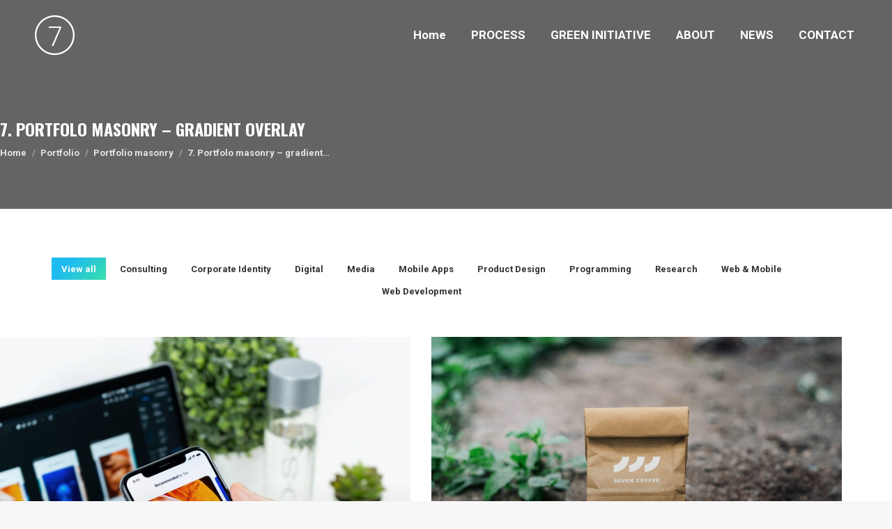

--- FILE ---
content_type: text/html; charset=UTF-8
request_url: https://enigmamedia.se/index.php/portfolio/portfolio-masonry/7-portfolo-masonry-gradient-overlay/
body_size: 19378
content:
<!DOCTYPE html>
<!--[if !(IE 6) | !(IE 7) | !(IE 8)  ]><!-->
<html lang="en-US" class="no-js">
<!--<![endif]-->
<head>
	<meta charset="UTF-8" />
		<meta name="viewport" content="width=device-width, initial-scale=1, maximum-scale=1, user-scalable=0">
		<meta name="theme-color" content="#1ebbf0"/>	<link rel="profile" href="https://gmpg.org/xfn/11" />
	        <script type="text/javascript">
            if (/Android|webOS|iPhone|iPad|iPod|BlackBerry|IEMobile|Opera Mini/i.test(navigator.userAgent)) {
                var originalAddEventListener = EventTarget.prototype.addEventListener,
                    oldWidth = window.innerWidth;

                EventTarget.prototype.addEventListener = function (eventName, eventHandler, useCapture) {
                    if (eventName === "resize") {
                        originalAddEventListener.call(this, eventName, function (event) {
                            if (oldWidth === window.innerWidth) {
                                return;
                            }
                            else if (oldWidth !== window.innerWidth) {
                                oldWidth = window.innerWidth;
                            }
                            if (eventHandler.handleEvent) {
                                eventHandler.handleEvent.call(this, event);
                            }
                            else {
                                eventHandler.call(this, event);
                            };
                        }, useCapture);
                    }
                    else {
                        originalAddEventListener.call(this, eventName, eventHandler, useCapture);
                    };
                };
            };
        </script>
		<title>7. Portfolo masonry &#8211; gradient overlay &#8211; Enigma Media</title>
<meta name='robots' content='max-image-preview:large' />
	<style>img:is([sizes="auto" i], [sizes^="auto," i]) { contain-intrinsic-size: 3000px 1500px }</style>
	<link rel='dns-prefetch' href='//cdnjs.cloudflare.com' />
<link rel='dns-prefetch' href='//fonts.googleapis.com' />
<link rel="alternate" type="application/rss+xml" title="Enigma Media &raquo; Feed" href="https://enigmamedia.se/index.php/feed/" />
<link rel="alternate" type="application/rss+xml" title="Enigma Media &raquo; Comments Feed" href="https://enigmamedia.se/index.php/comments/feed/" />
<script type="text/javascript">
/* <![CDATA[ */
window._wpemojiSettings = {"baseUrl":"https:\/\/s.w.org\/images\/core\/emoji\/16.0.1\/72x72\/","ext":".png","svgUrl":"https:\/\/s.w.org\/images\/core\/emoji\/16.0.1\/svg\/","svgExt":".svg","source":{"concatemoji":"https:\/\/enigmamedia.se\/wp-includes\/js\/wp-emoji-release.min.js?ver=6.8.3"}};
/*! This file is auto-generated */
!function(s,n){var o,i,e;function c(e){try{var t={supportTests:e,timestamp:(new Date).valueOf()};sessionStorage.setItem(o,JSON.stringify(t))}catch(e){}}function p(e,t,n){e.clearRect(0,0,e.canvas.width,e.canvas.height),e.fillText(t,0,0);var t=new Uint32Array(e.getImageData(0,0,e.canvas.width,e.canvas.height).data),a=(e.clearRect(0,0,e.canvas.width,e.canvas.height),e.fillText(n,0,0),new Uint32Array(e.getImageData(0,0,e.canvas.width,e.canvas.height).data));return t.every(function(e,t){return e===a[t]})}function u(e,t){e.clearRect(0,0,e.canvas.width,e.canvas.height),e.fillText(t,0,0);for(var n=e.getImageData(16,16,1,1),a=0;a<n.data.length;a++)if(0!==n.data[a])return!1;return!0}function f(e,t,n,a){switch(t){case"flag":return n(e,"\ud83c\udff3\ufe0f\u200d\u26a7\ufe0f","\ud83c\udff3\ufe0f\u200b\u26a7\ufe0f")?!1:!n(e,"\ud83c\udde8\ud83c\uddf6","\ud83c\udde8\u200b\ud83c\uddf6")&&!n(e,"\ud83c\udff4\udb40\udc67\udb40\udc62\udb40\udc65\udb40\udc6e\udb40\udc67\udb40\udc7f","\ud83c\udff4\u200b\udb40\udc67\u200b\udb40\udc62\u200b\udb40\udc65\u200b\udb40\udc6e\u200b\udb40\udc67\u200b\udb40\udc7f");case"emoji":return!a(e,"\ud83e\udedf")}return!1}function g(e,t,n,a){var r="undefined"!=typeof WorkerGlobalScope&&self instanceof WorkerGlobalScope?new OffscreenCanvas(300,150):s.createElement("canvas"),o=r.getContext("2d",{willReadFrequently:!0}),i=(o.textBaseline="top",o.font="600 32px Arial",{});return e.forEach(function(e){i[e]=t(o,e,n,a)}),i}function t(e){var t=s.createElement("script");t.src=e,t.defer=!0,s.head.appendChild(t)}"undefined"!=typeof Promise&&(o="wpEmojiSettingsSupports",i=["flag","emoji"],n.supports={everything:!0,everythingExceptFlag:!0},e=new Promise(function(e){s.addEventListener("DOMContentLoaded",e,{once:!0})}),new Promise(function(t){var n=function(){try{var e=JSON.parse(sessionStorage.getItem(o));if("object"==typeof e&&"number"==typeof e.timestamp&&(new Date).valueOf()<e.timestamp+604800&&"object"==typeof e.supportTests)return e.supportTests}catch(e){}return null}();if(!n){if("undefined"!=typeof Worker&&"undefined"!=typeof OffscreenCanvas&&"undefined"!=typeof URL&&URL.createObjectURL&&"undefined"!=typeof Blob)try{var e="postMessage("+g.toString()+"("+[JSON.stringify(i),f.toString(),p.toString(),u.toString()].join(",")+"));",a=new Blob([e],{type:"text/javascript"}),r=new Worker(URL.createObjectURL(a),{name:"wpTestEmojiSupports"});return void(r.onmessage=function(e){c(n=e.data),r.terminate(),t(n)})}catch(e){}c(n=g(i,f,p,u))}t(n)}).then(function(e){for(var t in e)n.supports[t]=e[t],n.supports.everything=n.supports.everything&&n.supports[t],"flag"!==t&&(n.supports.everythingExceptFlag=n.supports.everythingExceptFlag&&n.supports[t]);n.supports.everythingExceptFlag=n.supports.everythingExceptFlag&&!n.supports.flag,n.DOMReady=!1,n.readyCallback=function(){n.DOMReady=!0}}).then(function(){return e}).then(function(){var e;n.supports.everything||(n.readyCallback(),(e=n.source||{}).concatemoji?t(e.concatemoji):e.wpemoji&&e.twemoji&&(t(e.twemoji),t(e.wpemoji)))}))}((window,document),window._wpemojiSettings);
/* ]]> */
</script>
<link rel='stylesheet' id='layerslider-css' href='https://enigmamedia.se/wp-content/plugins/LayerSlider/static/layerslider/css/layerslider.css?ver=6.10.2' type='text/css' media='all' />
<style id='wp-emoji-styles-inline-css' type='text/css'>

	img.wp-smiley, img.emoji {
		display: inline !important;
		border: none !important;
		box-shadow: none !important;
		height: 1em !important;
		width: 1em !important;
		margin: 0 0.07em !important;
		vertical-align: -0.1em !important;
		background: none !important;
		padding: 0 !important;
	}
</style>
<link rel='stylesheet' id='wp-block-library-css' href='https://enigmamedia.se/wp-includes/css/dist/block-library/style.min.css?ver=6.8.3' type='text/css' media='all' />
<style id='wp-block-library-theme-inline-css' type='text/css'>
.wp-block-audio :where(figcaption){color:#555;font-size:13px;text-align:center}.is-dark-theme .wp-block-audio :where(figcaption){color:#ffffffa6}.wp-block-audio{margin:0 0 1em}.wp-block-code{border:1px solid #ccc;border-radius:4px;font-family:Menlo,Consolas,monaco,monospace;padding:.8em 1em}.wp-block-embed :where(figcaption){color:#555;font-size:13px;text-align:center}.is-dark-theme .wp-block-embed :where(figcaption){color:#ffffffa6}.wp-block-embed{margin:0 0 1em}.blocks-gallery-caption{color:#555;font-size:13px;text-align:center}.is-dark-theme .blocks-gallery-caption{color:#ffffffa6}:root :where(.wp-block-image figcaption){color:#555;font-size:13px;text-align:center}.is-dark-theme :root :where(.wp-block-image figcaption){color:#ffffffa6}.wp-block-image{margin:0 0 1em}.wp-block-pullquote{border-bottom:4px solid;border-top:4px solid;color:currentColor;margin-bottom:1.75em}.wp-block-pullquote cite,.wp-block-pullquote footer,.wp-block-pullquote__citation{color:currentColor;font-size:.8125em;font-style:normal;text-transform:uppercase}.wp-block-quote{border-left:.25em solid;margin:0 0 1.75em;padding-left:1em}.wp-block-quote cite,.wp-block-quote footer{color:currentColor;font-size:.8125em;font-style:normal;position:relative}.wp-block-quote:where(.has-text-align-right){border-left:none;border-right:.25em solid;padding-left:0;padding-right:1em}.wp-block-quote:where(.has-text-align-center){border:none;padding-left:0}.wp-block-quote.is-large,.wp-block-quote.is-style-large,.wp-block-quote:where(.is-style-plain){border:none}.wp-block-search .wp-block-search__label{font-weight:700}.wp-block-search__button{border:1px solid #ccc;padding:.375em .625em}:where(.wp-block-group.has-background){padding:1.25em 2.375em}.wp-block-separator.has-css-opacity{opacity:.4}.wp-block-separator{border:none;border-bottom:2px solid;margin-left:auto;margin-right:auto}.wp-block-separator.has-alpha-channel-opacity{opacity:1}.wp-block-separator:not(.is-style-wide):not(.is-style-dots){width:100px}.wp-block-separator.has-background:not(.is-style-dots){border-bottom:none;height:1px}.wp-block-separator.has-background:not(.is-style-wide):not(.is-style-dots){height:2px}.wp-block-table{margin:0 0 1em}.wp-block-table td,.wp-block-table th{word-break:normal}.wp-block-table :where(figcaption){color:#555;font-size:13px;text-align:center}.is-dark-theme .wp-block-table :where(figcaption){color:#ffffffa6}.wp-block-video :where(figcaption){color:#555;font-size:13px;text-align:center}.is-dark-theme .wp-block-video :where(figcaption){color:#ffffffa6}.wp-block-video{margin:0 0 1em}:root :where(.wp-block-template-part.has-background){margin-bottom:0;margin-top:0;padding:1.25em 2.375em}
</style>
<style id='classic-theme-styles-inline-css' type='text/css'>
/*! This file is auto-generated */
.wp-block-button__link{color:#fff;background-color:#32373c;border-radius:9999px;box-shadow:none;text-decoration:none;padding:calc(.667em + 2px) calc(1.333em + 2px);font-size:1.125em}.wp-block-file__button{background:#32373c;color:#fff;text-decoration:none}
</style>
<style id='global-styles-inline-css' type='text/css'>
:root{--wp--preset--aspect-ratio--square: 1;--wp--preset--aspect-ratio--4-3: 4/3;--wp--preset--aspect-ratio--3-4: 3/4;--wp--preset--aspect-ratio--3-2: 3/2;--wp--preset--aspect-ratio--2-3: 2/3;--wp--preset--aspect-ratio--16-9: 16/9;--wp--preset--aspect-ratio--9-16: 9/16;--wp--preset--color--black: #000000;--wp--preset--color--cyan-bluish-gray: #abb8c3;--wp--preset--color--white: #FFF;--wp--preset--color--pale-pink: #f78da7;--wp--preset--color--vivid-red: #cf2e2e;--wp--preset--color--luminous-vivid-orange: #ff6900;--wp--preset--color--luminous-vivid-amber: #fcb900;--wp--preset--color--light-green-cyan: #7bdcb5;--wp--preset--color--vivid-green-cyan: #00d084;--wp--preset--color--pale-cyan-blue: #8ed1fc;--wp--preset--color--vivid-cyan-blue: #0693e3;--wp--preset--color--vivid-purple: #9b51e0;--wp--preset--color--accent: #1ebbf0;--wp--preset--color--dark-gray: #111;--wp--preset--color--light-gray: #767676;--wp--preset--gradient--vivid-cyan-blue-to-vivid-purple: linear-gradient(135deg,rgba(6,147,227,1) 0%,rgb(155,81,224) 100%);--wp--preset--gradient--light-green-cyan-to-vivid-green-cyan: linear-gradient(135deg,rgb(122,220,180) 0%,rgb(0,208,130) 100%);--wp--preset--gradient--luminous-vivid-amber-to-luminous-vivid-orange: linear-gradient(135deg,rgba(252,185,0,1) 0%,rgba(255,105,0,1) 100%);--wp--preset--gradient--luminous-vivid-orange-to-vivid-red: linear-gradient(135deg,rgba(255,105,0,1) 0%,rgb(207,46,46) 100%);--wp--preset--gradient--very-light-gray-to-cyan-bluish-gray: linear-gradient(135deg,rgb(238,238,238) 0%,rgb(169,184,195) 100%);--wp--preset--gradient--cool-to-warm-spectrum: linear-gradient(135deg,rgb(74,234,220) 0%,rgb(151,120,209) 20%,rgb(207,42,186) 40%,rgb(238,44,130) 60%,rgb(251,105,98) 80%,rgb(254,248,76) 100%);--wp--preset--gradient--blush-light-purple: linear-gradient(135deg,rgb(255,206,236) 0%,rgb(152,150,240) 100%);--wp--preset--gradient--blush-bordeaux: linear-gradient(135deg,rgb(254,205,165) 0%,rgb(254,45,45) 50%,rgb(107,0,62) 100%);--wp--preset--gradient--luminous-dusk: linear-gradient(135deg,rgb(255,203,112) 0%,rgb(199,81,192) 50%,rgb(65,88,208) 100%);--wp--preset--gradient--pale-ocean: linear-gradient(135deg,rgb(255,245,203) 0%,rgb(182,227,212) 50%,rgb(51,167,181) 100%);--wp--preset--gradient--electric-grass: linear-gradient(135deg,rgb(202,248,128) 0%,rgb(113,206,126) 100%);--wp--preset--gradient--midnight: linear-gradient(135deg,rgb(2,3,129) 0%,rgb(40,116,252) 100%);--wp--preset--font-size--small: 13px;--wp--preset--font-size--medium: 20px;--wp--preset--font-size--large: 36px;--wp--preset--font-size--x-large: 42px;--wp--preset--spacing--20: 0.44rem;--wp--preset--spacing--30: 0.67rem;--wp--preset--spacing--40: 1rem;--wp--preset--spacing--50: 1.5rem;--wp--preset--spacing--60: 2.25rem;--wp--preset--spacing--70: 3.38rem;--wp--preset--spacing--80: 5.06rem;--wp--preset--shadow--natural: 6px 6px 9px rgba(0, 0, 0, 0.2);--wp--preset--shadow--deep: 12px 12px 50px rgba(0, 0, 0, 0.4);--wp--preset--shadow--sharp: 6px 6px 0px rgba(0, 0, 0, 0.2);--wp--preset--shadow--outlined: 6px 6px 0px -3px rgba(255, 255, 255, 1), 6px 6px rgba(0, 0, 0, 1);--wp--preset--shadow--crisp: 6px 6px 0px rgba(0, 0, 0, 1);}:where(.is-layout-flex){gap: 0.5em;}:where(.is-layout-grid){gap: 0.5em;}body .is-layout-flex{display: flex;}.is-layout-flex{flex-wrap: wrap;align-items: center;}.is-layout-flex > :is(*, div){margin: 0;}body .is-layout-grid{display: grid;}.is-layout-grid > :is(*, div){margin: 0;}:where(.wp-block-columns.is-layout-flex){gap: 2em;}:where(.wp-block-columns.is-layout-grid){gap: 2em;}:where(.wp-block-post-template.is-layout-flex){gap: 1.25em;}:where(.wp-block-post-template.is-layout-grid){gap: 1.25em;}.has-black-color{color: var(--wp--preset--color--black) !important;}.has-cyan-bluish-gray-color{color: var(--wp--preset--color--cyan-bluish-gray) !important;}.has-white-color{color: var(--wp--preset--color--white) !important;}.has-pale-pink-color{color: var(--wp--preset--color--pale-pink) !important;}.has-vivid-red-color{color: var(--wp--preset--color--vivid-red) !important;}.has-luminous-vivid-orange-color{color: var(--wp--preset--color--luminous-vivid-orange) !important;}.has-luminous-vivid-amber-color{color: var(--wp--preset--color--luminous-vivid-amber) !important;}.has-light-green-cyan-color{color: var(--wp--preset--color--light-green-cyan) !important;}.has-vivid-green-cyan-color{color: var(--wp--preset--color--vivid-green-cyan) !important;}.has-pale-cyan-blue-color{color: var(--wp--preset--color--pale-cyan-blue) !important;}.has-vivid-cyan-blue-color{color: var(--wp--preset--color--vivid-cyan-blue) !important;}.has-vivid-purple-color{color: var(--wp--preset--color--vivid-purple) !important;}.has-black-background-color{background-color: var(--wp--preset--color--black) !important;}.has-cyan-bluish-gray-background-color{background-color: var(--wp--preset--color--cyan-bluish-gray) !important;}.has-white-background-color{background-color: var(--wp--preset--color--white) !important;}.has-pale-pink-background-color{background-color: var(--wp--preset--color--pale-pink) !important;}.has-vivid-red-background-color{background-color: var(--wp--preset--color--vivid-red) !important;}.has-luminous-vivid-orange-background-color{background-color: var(--wp--preset--color--luminous-vivid-orange) !important;}.has-luminous-vivid-amber-background-color{background-color: var(--wp--preset--color--luminous-vivid-amber) !important;}.has-light-green-cyan-background-color{background-color: var(--wp--preset--color--light-green-cyan) !important;}.has-vivid-green-cyan-background-color{background-color: var(--wp--preset--color--vivid-green-cyan) !important;}.has-pale-cyan-blue-background-color{background-color: var(--wp--preset--color--pale-cyan-blue) !important;}.has-vivid-cyan-blue-background-color{background-color: var(--wp--preset--color--vivid-cyan-blue) !important;}.has-vivid-purple-background-color{background-color: var(--wp--preset--color--vivid-purple) !important;}.has-black-border-color{border-color: var(--wp--preset--color--black) !important;}.has-cyan-bluish-gray-border-color{border-color: var(--wp--preset--color--cyan-bluish-gray) !important;}.has-white-border-color{border-color: var(--wp--preset--color--white) !important;}.has-pale-pink-border-color{border-color: var(--wp--preset--color--pale-pink) !important;}.has-vivid-red-border-color{border-color: var(--wp--preset--color--vivid-red) !important;}.has-luminous-vivid-orange-border-color{border-color: var(--wp--preset--color--luminous-vivid-orange) !important;}.has-luminous-vivid-amber-border-color{border-color: var(--wp--preset--color--luminous-vivid-amber) !important;}.has-light-green-cyan-border-color{border-color: var(--wp--preset--color--light-green-cyan) !important;}.has-vivid-green-cyan-border-color{border-color: var(--wp--preset--color--vivid-green-cyan) !important;}.has-pale-cyan-blue-border-color{border-color: var(--wp--preset--color--pale-cyan-blue) !important;}.has-vivid-cyan-blue-border-color{border-color: var(--wp--preset--color--vivid-cyan-blue) !important;}.has-vivid-purple-border-color{border-color: var(--wp--preset--color--vivid-purple) !important;}.has-vivid-cyan-blue-to-vivid-purple-gradient-background{background: var(--wp--preset--gradient--vivid-cyan-blue-to-vivid-purple) !important;}.has-light-green-cyan-to-vivid-green-cyan-gradient-background{background: var(--wp--preset--gradient--light-green-cyan-to-vivid-green-cyan) !important;}.has-luminous-vivid-amber-to-luminous-vivid-orange-gradient-background{background: var(--wp--preset--gradient--luminous-vivid-amber-to-luminous-vivid-orange) !important;}.has-luminous-vivid-orange-to-vivid-red-gradient-background{background: var(--wp--preset--gradient--luminous-vivid-orange-to-vivid-red) !important;}.has-very-light-gray-to-cyan-bluish-gray-gradient-background{background: var(--wp--preset--gradient--very-light-gray-to-cyan-bluish-gray) !important;}.has-cool-to-warm-spectrum-gradient-background{background: var(--wp--preset--gradient--cool-to-warm-spectrum) !important;}.has-blush-light-purple-gradient-background{background: var(--wp--preset--gradient--blush-light-purple) !important;}.has-blush-bordeaux-gradient-background{background: var(--wp--preset--gradient--blush-bordeaux) !important;}.has-luminous-dusk-gradient-background{background: var(--wp--preset--gradient--luminous-dusk) !important;}.has-pale-ocean-gradient-background{background: var(--wp--preset--gradient--pale-ocean) !important;}.has-electric-grass-gradient-background{background: var(--wp--preset--gradient--electric-grass) !important;}.has-midnight-gradient-background{background: var(--wp--preset--gradient--midnight) !important;}.has-small-font-size{font-size: var(--wp--preset--font-size--small) !important;}.has-medium-font-size{font-size: var(--wp--preset--font-size--medium) !important;}.has-large-font-size{font-size: var(--wp--preset--font-size--large) !important;}.has-x-large-font-size{font-size: var(--wp--preset--font-size--x-large) !important;}
:where(.wp-block-post-template.is-layout-flex){gap: 1.25em;}:where(.wp-block-post-template.is-layout-grid){gap: 1.25em;}
:where(.wp-block-columns.is-layout-flex){gap: 2em;}:where(.wp-block-columns.is-layout-grid){gap: 2em;}
:root :where(.wp-block-pullquote){font-size: 1.5em;line-height: 1.6;}
</style>
<link rel='stylesheet' id='go-pricing-styles-css' href='https://enigmamedia.se/wp-content/plugins/go_pricing/assets/css/go_pricing_styles.css?ver=3.3.17' type='text/css' media='all' />
<link rel='stylesheet' id='rs-plugin-settings-css' href='https://enigmamedia.se/wp-content/plugins/revslider/public/assets/css/rs6.css?ver=6.2.15' type='text/css' media='all' />
<style id='rs-plugin-settings-inline-css' type='text/css'>
#rs-demo-id {}
</style>
<link rel='stylesheet' id='js_composer_front-css' href='//enigmamedia.se/wp-content/uploads/js_composer/js_composer_front_custom.css?ver=6.2.0' type='text/css' media='all' />
<link rel='stylesheet' id='dt-web-fonts-css' href='https://fonts.googleapis.com/css?family=Roboto:400,500,600,700|Roboto+Condensed:400,600,700|Oswald:400,600,700' type='text/css' media='all' />
<link rel='stylesheet' id='dt-main-css' href='https://enigmamedia.se/wp-content/themes/dt-the7/css/main.min.css?ver=9.1.0' type='text/css' media='all' />
<style id='dt-main-inline-css' type='text/css'>
body #load {
  display: block;
  height: 100%;
  overflow: hidden;
  position: fixed;
  width: 100%;
  z-index: 9901;
  opacity: 1;
  visibility: visible;
  transition: all .35s ease-out;
}
.load-wrap {
  width: 100%;
  height: 100%;
  background-position: center center;
  background-repeat: no-repeat;
  text-align: center;
}
.load-wrap > svg {
  position: absolute;
  top: 50%;
  left: 50%;
  transform: translate(-50%,-50%);
}
#load {
  background-color: #ffffff;
}
.uil-default rect:not(.bk) {
  fill: rgba(51,51,51,0.3);
}
.uil-ring > path {
  fill: rgba(51,51,51,0.3);
}
.ring-loader .circle {
  fill: rgba(51,51,51,0.3);
}
.ring-loader .moving-circle {
  fill: #333333;
}
.uil-hourglass .glass {
  stroke: #333333;
}
.uil-hourglass .sand {
  fill: rgba(51,51,51,0.3);
}
.spinner-loader .load-wrap {
  background-image: url("data:image/svg+xml,%3Csvg width='75px' height='75px' xmlns='http://www.w3.org/2000/svg' viewBox='0 0 100 100' preserveAspectRatio='xMidYMid' class='uil-default'%3E%3Crect x='0' y='0' width='100' height='100' fill='none' class='bk'%3E%3C/rect%3E%3Crect  x='46.5' y='40' width='7' height='20' rx='5' ry='5' fill='rgba%2851%2C51%2C51%2C0.3%29' transform='rotate(0 50 50) translate(0 -30)'%3E  %3Canimate attributeName='opacity' from='1' to='0' dur='1s' begin='0s' repeatCount='indefinite'/%3E%3C/rect%3E%3Crect  x='46.5' y='40' width='7' height='20' rx='5' ry='5' fill='rgba%2851%2C51%2C51%2C0.3%29' transform='rotate(30 50 50) translate(0 -30)'%3E  %3Canimate attributeName='opacity' from='1' to='0' dur='1s' begin='0.08333333333333333s' repeatCount='indefinite'/%3E%3C/rect%3E%3Crect  x='46.5' y='40' width='7' height='20' rx='5' ry='5' fill='rgba%2851%2C51%2C51%2C0.3%29' transform='rotate(60 50 50) translate(0 -30)'%3E  %3Canimate attributeName='opacity' from='1' to='0' dur='1s' begin='0.16666666666666666s' repeatCount='indefinite'/%3E%3C/rect%3E%3Crect  x='46.5' y='40' width='7' height='20' rx='5' ry='5' fill='rgba%2851%2C51%2C51%2C0.3%29' transform='rotate(90 50 50) translate(0 -30)'%3E  %3Canimate attributeName='opacity' from='1' to='0' dur='1s' begin='0.25s' repeatCount='indefinite'/%3E%3C/rect%3E%3Crect  x='46.5' y='40' width='7' height='20' rx='5' ry='5' fill='rgba%2851%2C51%2C51%2C0.3%29' transform='rotate(120 50 50) translate(0 -30)'%3E  %3Canimate attributeName='opacity' from='1' to='0' dur='1s' begin='0.3333333333333333s' repeatCount='indefinite'/%3E%3C/rect%3E%3Crect  x='46.5' y='40' width='7' height='20' rx='5' ry='5' fill='rgba%2851%2C51%2C51%2C0.3%29' transform='rotate(150 50 50) translate(0 -30)'%3E  %3Canimate attributeName='opacity' from='1' to='0' dur='1s' begin='0.4166666666666667s' repeatCount='indefinite'/%3E%3C/rect%3E%3Crect  x='46.5' y='40' width='7' height='20' rx='5' ry='5' fill='rgba%2851%2C51%2C51%2C0.3%29' transform='rotate(180 50 50) translate(0 -30)'%3E  %3Canimate attributeName='opacity' from='1' to='0' dur='1s' begin='0.5s' repeatCount='indefinite'/%3E%3C/rect%3E%3Crect  x='46.5' y='40' width='7' height='20' rx='5' ry='5' fill='rgba%2851%2C51%2C51%2C0.3%29' transform='rotate(210 50 50) translate(0 -30)'%3E  %3Canimate attributeName='opacity' from='1' to='0' dur='1s' begin='0.5833333333333334s' repeatCount='indefinite'/%3E%3C/rect%3E%3Crect  x='46.5' y='40' width='7' height='20' rx='5' ry='5' fill='rgba%2851%2C51%2C51%2C0.3%29' transform='rotate(240 50 50) translate(0 -30)'%3E  %3Canimate attributeName='opacity' from='1' to='0' dur='1s' begin='0.6666666666666666s' repeatCount='indefinite'/%3E%3C/rect%3E%3Crect  x='46.5' y='40' width='7' height='20' rx='5' ry='5' fill='rgba%2851%2C51%2C51%2C0.3%29' transform='rotate(270 50 50) translate(0 -30)'%3E  %3Canimate attributeName='opacity' from='1' to='0' dur='1s' begin='0.75s' repeatCount='indefinite'/%3E%3C/rect%3E%3Crect  x='46.5' y='40' width='7' height='20' rx='5' ry='5' fill='rgba%2851%2C51%2C51%2C0.3%29' transform='rotate(300 50 50) translate(0 -30)'%3E  %3Canimate attributeName='opacity' from='1' to='0' dur='1s' begin='0.8333333333333334s' repeatCount='indefinite'/%3E%3C/rect%3E%3Crect  x='46.5' y='40' width='7' height='20' rx='5' ry='5' fill='rgba%2851%2C51%2C51%2C0.3%29' transform='rotate(330 50 50) translate(0 -30)'%3E  %3Canimate attributeName='opacity' from='1' to='0' dur='1s' begin='0.9166666666666666s' repeatCount='indefinite'/%3E%3C/rect%3E%3C/svg%3E");
}
.ring-loader .load-wrap {
  background-image: url("data:image/svg+xml,%3Csvg xmlns='http://www.w3.org/2000/svg' viewBox='0 0 32 32' width='72' height='72' fill='rgba%2851%2C51%2C51%2C0.3%29'%3E   %3Cpath opacity='.25' d='M16 0 A16 16 0 0 0 16 32 A16 16 0 0 0 16 0 M16 4 A12 12 0 0 1 16 28 A12 12 0 0 1 16 4'/%3E   %3Cpath d='M16 0 A16 16 0 0 1 32 16 L28 16 A12 12 0 0 0 16 4z'%3E     %3CanimateTransform attributeName='transform' type='rotate' from='0 16 16' to='360 16 16' dur='0.8s' repeatCount='indefinite' /%3E   %3C/path%3E %3C/svg%3E");
}
.hourglass-loader .load-wrap {
  background-image: url("data:image/svg+xml,%3Csvg xmlns='http://www.w3.org/2000/svg' viewBox='0 0 32 32' width='72' height='72' fill='rgba%2851%2C51%2C51%2C0.3%29'%3E   %3Cpath transform='translate(2)' d='M0 12 V20 H4 V12z'%3E      %3Canimate attributeName='d' values='M0 12 V20 H4 V12z; M0 4 V28 H4 V4z; M0 12 V20 H4 V12z; M0 12 V20 H4 V12z' dur='1.2s' repeatCount='indefinite' begin='0' keytimes='0;.2;.5;1' keySplines='0.2 0.2 0.4 0.8;0.2 0.6 0.4 0.8;0.2 0.8 0.4 0.8' calcMode='spline'  /%3E   %3C/path%3E   %3Cpath transform='translate(8)' d='M0 12 V20 H4 V12z'%3E     %3Canimate attributeName='d' values='M0 12 V20 H4 V12z; M0 4 V28 H4 V4z; M0 12 V20 H4 V12z; M0 12 V20 H4 V12z' dur='1.2s' repeatCount='indefinite' begin='0.2' keytimes='0;.2;.5;1' keySplines='0.2 0.2 0.4 0.8;0.2 0.6 0.4 0.8;0.2 0.8 0.4 0.8' calcMode='spline'  /%3E   %3C/path%3E   %3Cpath transform='translate(14)' d='M0 12 V20 H4 V12z'%3E     %3Canimate attributeName='d' values='M0 12 V20 H4 V12z; M0 4 V28 H4 V4z; M0 12 V20 H4 V12z; M0 12 V20 H4 V12z' dur='1.2s' repeatCount='indefinite' begin='0.4' keytimes='0;.2;.5;1' keySplines='0.2 0.2 0.4 0.8;0.2 0.6 0.4 0.8;0.2 0.8 0.4 0.8' calcMode='spline' /%3E   %3C/path%3E   %3Cpath transform='translate(20)' d='M0 12 V20 H4 V12z'%3E     %3Canimate attributeName='d' values='M0 12 V20 H4 V12z; M0 4 V28 H4 V4z; M0 12 V20 H4 V12z; M0 12 V20 H4 V12z' dur='1.2s' repeatCount='indefinite' begin='0.6' keytimes='0;.2;.5;1' keySplines='0.2 0.2 0.4 0.8;0.2 0.6 0.4 0.8;0.2 0.8 0.4 0.8' calcMode='spline' /%3E   %3C/path%3E   %3Cpath transform='translate(26)' d='M0 12 V20 H4 V12z'%3E     %3Canimate attributeName='d' values='M0 12 V20 H4 V12z; M0 4 V28 H4 V4z; M0 12 V20 H4 V12z; M0 12 V20 H4 V12z' dur='1.2s' repeatCount='indefinite' begin='0.8' keytimes='0;.2;.5;1' keySplines='0.2 0.2 0.4 0.8;0.2 0.6 0.4 0.8;0.2 0.8 0.4 0.8' calcMode='spline' /%3E   %3C/path%3E %3C/svg%3E");
}

</style>
<link rel='stylesheet' id='the7-font-css' href='https://enigmamedia.se/wp-content/themes/dt-the7/fonts/icomoon-the7-font/icomoon-the7-font.min.css?ver=9.1.0' type='text/css' media='all' />
<link rel='stylesheet' id='the7-core-css' href='https://enigmamedia.se/wp-content/plugins/dt-the7-core/assets/css/post-type.min.css?ver=2.5.0.1' type='text/css' media='all' />
<link rel='stylesheet' id='dt-custom-css' href='https://enigmamedia.se/wp-content/uploads/the7-css/custom.css?ver=50af1f4e1300' type='text/css' media='all' />
<link rel='stylesheet' id='dt-media-css' href='https://enigmamedia.se/wp-content/uploads/the7-css/media.css?ver=50af1f4e1300' type='text/css' media='all' />
<link rel='stylesheet' id='the7-mega-menu-css' href='https://enigmamedia.se/wp-content/uploads/the7-css/mega-menu.css?ver=50af1f4e1300' type='text/css' media='all' />
<link rel='stylesheet' id='the7-elements-albums-portfolio-css' href='https://enigmamedia.se/wp-content/uploads/the7-css/the7-elements-albums-portfolio.css?ver=50af1f4e1300' type='text/css' media='all' />
<link rel='stylesheet' id='the7-elements-css' href='https://enigmamedia.se/wp-content/uploads/the7-css/post-type-dynamic.css?ver=50af1f4e1300' type='text/css' media='all' />
<link rel='stylesheet' id='style-css' href='https://enigmamedia.se/wp-content/themes/dt-the7/style.css?ver=9.1.0' type='text/css' media='all' />
<script type="text/javascript" src="https://enigmamedia.se/wp-includes/js/jquery/jquery.min.js?ver=3.7.1" id="jquery-core-js"></script>
<script type="text/javascript" src="https://enigmamedia.se/wp-includes/js/jquery/jquery-migrate.min.js?ver=3.4.1" id="jquery-migrate-js"></script>
<script type="text/javascript" id="layerslider-greensock-js-extra">
/* <![CDATA[ */
var LS_Meta = {"v":"6.10.2"};
/* ]]> */
</script>
<script type="text/javascript" src="https://enigmamedia.se/wp-content/plugins/LayerSlider/static/layerslider/js/greensock.js?ver=1.19.0" id="layerslider-greensock-js"></script>
<script type="text/javascript" src="https://enigmamedia.se/wp-content/plugins/LayerSlider/static/layerslider/js/layerslider.kreaturamedia.jquery.js?ver=6.10.2" id="layerslider-js"></script>
<script type="text/javascript" src="https://enigmamedia.se/wp-content/plugins/LayerSlider/static/layerslider/js/layerslider.transitions.js?ver=6.10.2" id="layerslider-transitions-js"></script>
<script type="text/javascript" id="gw-tweenmax-js-before">
/* <![CDATA[ */
var oldGS=window.GreenSockGlobals,oldGSQueue=window._gsQueue,oldGSDefine=window._gsDefine;window._gsDefine=null;delete(window._gsDefine);var gwGS=window.GreenSockGlobals={};
/* ]]> */
</script>
<script type="text/javascript" src="https://cdnjs.cloudflare.com/ajax/libs/gsap/1.11.2/TweenMax.min.js" id="gw-tweenmax-js"></script>
<script type="text/javascript" id="gw-tweenmax-js-after">
/* <![CDATA[ */
try{window.GreenSockGlobals=null;window._gsQueue=null;window._gsDefine=null;delete(window.GreenSockGlobals);delete(window._gsQueue);delete(window._gsDefine);window.GreenSockGlobals=oldGS;window._gsQueue=oldGSQueue;window._gsDefine=oldGSDefine;}catch(e){}
/* ]]> */
</script>
<script type="text/javascript" src="https://enigmamedia.se/wp-content/plugins/revslider/public/assets/js/rbtools.min.js?ver=6.2.15" id="tp-tools-js"></script>
<script type="text/javascript" src="https://enigmamedia.se/wp-content/plugins/revslider/public/assets/js/rs6.min.js?ver=6.2.15" id="revmin-js"></script>
<script type="text/javascript" id="dt-above-fold-js-extra">
/* <![CDATA[ */
var dtLocal = {"themeUrl":"https:\/\/enigmamedia.se\/wp-content\/themes\/dt-the7","passText":"To view this protected post, enter the password below:","moreButtonText":{"loading":"Loading...","loadMore":"Load more"},"postID":"51695","ajaxurl":"https:\/\/enigmamedia.se\/wp-admin\/admin-ajax.php","REST":{"baseUrl":"https:\/\/enigmamedia.se\/index.php\/wp-json\/the7\/v1","endpoints":{"sendMail":"\/send-mail"}},"contactMessages":{"required":"One or more fields have an error. Please check and try again.","terms":"Please accept the privacy policy.","fillTheCaptchaError":"Please, fill the captcha."},"captchaSiteKey":"","ajaxNonce":"48cf5fde32","pageData":{"type":"page","template":"page","layout":null},"themeSettings":{"smoothScroll":"on","lazyLoading":false,"accentColor":{"mode":"gradient","color":"#1ebbf0"},"desktopHeader":{"height":100},"ToggleCaptionEnabled":"disabled","ToggleCaption":"Navigation","floatingHeader":{"showAfter":150,"showMenu":true,"height":60,"logo":{"showLogo":true,"html":"<img class=\" preload-me\" src=\"https:\/\/enigmamedia.se\/wp-content\/themes\/dt-the7\/inc\/presets\/images\/full\/wizard01.header-style-floating-logo-regular.png\" srcset=\"https:\/\/enigmamedia.se\/wp-content\/themes\/dt-the7\/inc\/presets\/images\/full\/wizard01.header-style-floating-logo-regular.png 42w, https:\/\/enigmamedia.se\/wp-content\/themes\/dt-the7\/inc\/presets\/images\/full\/wizard01.header-style-floating-logo-hd.png 84w\" width=\"42\" height=\"42\"   sizes=\"42px\" alt=\"Enigma Media\" \/>","url":"https:\/\/enigmamedia.se\/"}},"topLine":{"floatingTopLine":{"logo":{"showLogo":false,"html":""}}},"mobileHeader":{"firstSwitchPoint":1070,"secondSwitchPoint":1070,"firstSwitchPointHeight":60,"secondSwitchPointHeight":60,"mobileToggleCaptionEnabled":"disabled","mobileToggleCaption":"Menu"},"stickyMobileHeaderFirstSwitch":{"logo":{"html":"<img class=\" preload-me\" src=\"https:\/\/enigmamedia.se\/wp-content\/themes\/dt-the7\/inc\/presets\/images\/full\/wizard01.header-style-mobile-logo-regular.png\" srcset=\"https:\/\/enigmamedia.se\/wp-content\/themes\/dt-the7\/inc\/presets\/images\/full\/wizard01.header-style-mobile-logo-regular.png 42w, https:\/\/enigmamedia.se\/wp-content\/themes\/dt-the7\/inc\/presets\/images\/full\/wizard01.header-style-mobile-logo-hd.png 84w\" width=\"42\" height=\"42\"   sizes=\"42px\" alt=\"Enigma Media\" \/>"}},"stickyMobileHeaderSecondSwitch":{"logo":{"html":"<img class=\" preload-me\" src=\"https:\/\/enigmamedia.se\/wp-content\/themes\/dt-the7\/inc\/presets\/images\/full\/wizard01.header-style-mobile-logo-regular.png\" srcset=\"https:\/\/enigmamedia.se\/wp-content\/themes\/dt-the7\/inc\/presets\/images\/full\/wizard01.header-style-mobile-logo-regular.png 42w, https:\/\/enigmamedia.se\/wp-content\/themes\/dt-the7\/inc\/presets\/images\/full\/wizard01.header-style-mobile-logo-hd.png 84w\" width=\"42\" height=\"42\"   sizes=\"42px\" alt=\"Enigma Media\" \/>"}},"content":{"textColor":"#85868c","headerColor":"#333333"},"sidebar":{"switchPoint":990},"boxedWidth":"1340px","stripes":{"stripe1":{"textColor":"#787d85","headerColor":"#3b3f4a"},"stripe2":{"textColor":"#8b9199","headerColor":"#ffffff"},"stripe3":{"textColor":"#ffffff","headerColor":"#ffffff"}}},"VCMobileScreenWidth":"778"};
var dtShare = {"shareButtonText":{"facebook":"Share on Facebook","twitter":"Tweet","pinterest":"Pin it","linkedin":"Share on Linkedin","whatsapp":"Share on Whatsapp"},"overlayOpacity":"85"};
/* ]]> */
</script>
<script type="text/javascript" src="https://enigmamedia.se/wp-content/themes/dt-the7/js/above-the-fold.min.js?ver=9.1.0" id="dt-above-fold-js"></script>
<meta name="generator" content="Powered by LayerSlider 6.10.2 - Multi-Purpose, Responsive, Parallax, Mobile-Friendly Slider Plugin for WordPress." />
<!-- LayerSlider updates and docs at: https://layerslider.kreaturamedia.com -->
<link rel="https://api.w.org/" href="https://enigmamedia.se/index.php/wp-json/" /><link rel="alternate" title="JSON" type="application/json" href="https://enigmamedia.se/index.php/wp-json/wp/v2/pages/51695" /><link rel="EditURI" type="application/rsd+xml" title="RSD" href="https://enigmamedia.se/xmlrpc.php?rsd" />
<meta name="generator" content="WordPress 6.8.3" />
<link rel="canonical" href="https://enigmamedia.se/index.php/portfolio/portfolio-masonry/7-portfolo-masonry-gradient-overlay/" />
<link rel='shortlink' href='https://enigmamedia.se/?p=51695' />
<link rel="alternate" title="oEmbed (JSON)" type="application/json+oembed" href="https://enigmamedia.se/index.php/wp-json/oembed/1.0/embed?url=https%3A%2F%2Fenigmamedia.se%2Findex.php%2Fportfolio%2Fportfolio-masonry%2F7-portfolo-masonry-gradient-overlay%2F" />
<link rel="alternate" title="oEmbed (XML)" type="text/xml+oembed" href="https://enigmamedia.se/index.php/wp-json/oembed/1.0/embed?url=https%3A%2F%2Fenigmamedia.se%2Findex.php%2Fportfolio%2Fportfolio-masonry%2F7-portfolo-masonry-gradient-overlay%2F&#038;format=xml" />
<meta property="og:site_name" content="Enigma Media" />
<meta property="og:title" content="7. Portfolo masonry &#8211; gradient overlay" />
<meta property="og:url" content="https://enigmamedia.se/index.php/portfolio/portfolio-masonry/7-portfolo-masonry-gradient-overlay/" />
<meta property="og:type" content="article" />
<meta name="generator" content="Powered by WPBakery Page Builder - drag and drop page builder for WordPress."/>
<meta name="generator" content="Powered by Slider Revolution 6.2.15 - responsive, Mobile-Friendly Slider Plugin for WordPress with comfortable drag and drop interface." />
<script type="text/javascript">
document.addEventListener("DOMContentLoaded", function(event) { 
	var load = document.getElementById("load");
	if(!load.classList.contains('loader-removed')){
		var removeLoading = setTimeout(function() {
			load.className += " loader-removed";
		}, 300);
	}
});
</script>
		<script type="text/javascript">function setREVStartSize(e){
			//window.requestAnimationFrame(function() {				 
				window.RSIW = window.RSIW===undefined ? window.innerWidth : window.RSIW;	
				window.RSIH = window.RSIH===undefined ? window.innerHeight : window.RSIH;	
				try {								
					var pw = document.getElementById(e.c).parentNode.offsetWidth,
						newh;
					pw = pw===0 || isNaN(pw) ? window.RSIW : pw;
					e.tabw = e.tabw===undefined ? 0 : parseInt(e.tabw);
					e.thumbw = e.thumbw===undefined ? 0 : parseInt(e.thumbw);
					e.tabh = e.tabh===undefined ? 0 : parseInt(e.tabh);
					e.thumbh = e.thumbh===undefined ? 0 : parseInt(e.thumbh);
					e.tabhide = e.tabhide===undefined ? 0 : parseInt(e.tabhide);
					e.thumbhide = e.thumbhide===undefined ? 0 : parseInt(e.thumbhide);
					e.mh = e.mh===undefined || e.mh=="" || e.mh==="auto" ? 0 : parseInt(e.mh,0);		
					if(e.layout==="fullscreen" || e.l==="fullscreen") 						
						newh = Math.max(e.mh,window.RSIH);					
					else{					
						e.gw = Array.isArray(e.gw) ? e.gw : [e.gw];
						for (var i in e.rl) if (e.gw[i]===undefined || e.gw[i]===0) e.gw[i] = e.gw[i-1];					
						e.gh = e.el===undefined || e.el==="" || (Array.isArray(e.el) && e.el.length==0)? e.gh : e.el;
						e.gh = Array.isArray(e.gh) ? e.gh : [e.gh];
						for (var i in e.rl) if (e.gh[i]===undefined || e.gh[i]===0) e.gh[i] = e.gh[i-1];
											
						var nl = new Array(e.rl.length),
							ix = 0,						
							sl;					
						e.tabw = e.tabhide>=pw ? 0 : e.tabw;
						e.thumbw = e.thumbhide>=pw ? 0 : e.thumbw;
						e.tabh = e.tabhide>=pw ? 0 : e.tabh;
						e.thumbh = e.thumbhide>=pw ? 0 : e.thumbh;					
						for (var i in e.rl) nl[i] = e.rl[i]<window.RSIW ? 0 : e.rl[i];
						sl = nl[0];									
						for (var i in nl) if (sl>nl[i] && nl[i]>0) { sl = nl[i]; ix=i;}															
						var m = pw>(e.gw[ix]+e.tabw+e.thumbw) ? 1 : (pw-(e.tabw+e.thumbw)) / (e.gw[ix]);					
						newh =  (e.gh[ix] * m) + (e.tabh + e.thumbh);
					}				
					if(window.rs_init_css===undefined) window.rs_init_css = document.head.appendChild(document.createElement("style"));					
					document.getElementById(e.c).height = newh+"px";
					window.rs_init_css.innerHTML += "#"+e.c+"_wrapper { height: "+newh+"px }";				
				} catch(e){
					console.log("Failure at Presize of Slider:" + e)
				}					   
			//});
		  };</script>
<noscript><style> .wpb_animate_when_almost_visible { opacity: 1; }</style></noscript><style id='the7-custom-inline-css' type='text/css'>
/*.page-title {
    clip-path: polygon(0 0, 100% 0, 100% 100%, 0 82%);

}*/
</style>
</head>
<body data-rsssl=1 class="wp-singular page-template-default page page-id-51695 page-child parent-pageid-15303 wp-embed-responsive wp-theme-dt-the7 the7-core-ver-2.5.0.1 transparent dt-responsive-on right-mobile-menu-close-icon ouside-menu-close-icon mobile-hamburger-close-bg-enable mobile-hamburger-close-bg-hover-enable  fade-medium-mobile-menu-close-icon fade-medium-menu-close-icon accent-gradient srcset-enabled btn-flat custom-btn-color custom-btn-hover-color phantom-sticky phantom-shadow-decoration phantom-custom-logo-on sticky-mobile-header top-header first-switch-logo-left first-switch-menu-right second-switch-logo-left second-switch-menu-right right-mobile-menu layzr-loading-on no-avatars popup-message-style the7-ver-9.1.0 wpb-js-composer js-comp-ver-6.2.0 vc_responsive">
<!-- The7 9.1.0 -->
<div id="load" class="spinner-loader">
	<div class="load-wrap"></div>
</div>
<div id="page" >
	<a class="skip-link screen-reader-text" href="#content">Skip to content</a>

<div class="masthead inline-header right light-preset-color full-height shadow-mobile-header-decoration small-mobile-menu-icon dt-parent-menu-clickable show-device-logo show-mobile-logo"  role="banner">

	<div class="top-bar top-bar-empty top-bar-line-hide">
	<div class="top-bar-bg" ></div>
	<div class="mini-widgets left-widgets"></div><div class="mini-widgets right-widgets"></div></div>

	<header class="header-bar">

		<div class="branding">
	<div id="site-title" class="assistive-text">Enigma Media</div>
	<div id="site-description" class="assistive-text"></div>
	<a class="" href="https://enigmamedia.se/"><img class=" preload-me" src="https://enigmamedia.se/wp-content/themes/dt-the7/inc/presets/images/full/skin11r.header-style-transparent-logo-regular.png" srcset="https://enigmamedia.se/wp-content/themes/dt-the7/inc/presets/images/full/skin11r.header-style-transparent-logo-regular.png 57w, https://enigmamedia.se/wp-content/themes/dt-the7/inc/presets/images/full/skin11r.header-style-transparent-logo-hd.png 114w" width="57" height="57"   sizes="57px" alt="Enigma Media" /><img class="mobile-logo preload-me" src="https://enigmamedia.se/wp-content/themes/dt-the7/inc/presets/images/full/skin11r.header-style-transparent-mobile-logo-regular.png" srcset="https://enigmamedia.se/wp-content/themes/dt-the7/inc/presets/images/full/skin11r.header-style-transparent-mobile-logo-regular.png 44w, https://enigmamedia.se/wp-content/themes/dt-the7/inc/presets/images/full/skin11r.header-style-transparent-mobile-logo-hd.png 88w" width="44" height="44"   sizes="44px" alt="Enigma Media" /></a></div>

		<ul id="primary-menu" class="main-nav underline-decoration upwards-line gradient-hover outside-item-remove-margin" role="menu"><li class="menu-item menu-item-type-post_type menu-item-object-page menu-item-home menu-item-57435 first"><a href='https://enigmamedia.se/' data-level='1'><span class="menu-item-text"><span class="menu-text">Home</span></span></a></li> <li class="menu-item menu-item-type-post_type menu-item-object-page menu-item-57400"><a href='https://enigmamedia.se/index.php/pages/about-us/treatment-2/' data-level='1'><span class="menu-item-text"><span class="menu-text">PROCESS</span></span></a></li> <li class="menu-item menu-item-type-post_type menu-item-object-page menu-item-57401"><a href='https://enigmamedia.se/index.php/pages/about-us/green-initiative/' data-level='1'><span class="menu-item-text"><span class="menu-text">GREEN INITIATIVE</span></span></a></li> <li class="menu-item menu-item-type-post_type menu-item-object-page menu-item-57399"><a href='https://enigmamedia.se/index.php/pages/about-us/about-us/' data-level='1'><span class="menu-item-text"><span class="menu-text">ABOUT</span></span></a></li> <li class="menu-item menu-item-type-post_type menu-item-object-page menu-item-57402"><a href='https://enigmamedia.se/index.php/home/blog/' data-level='1'><span class="menu-item-text"><span class="menu-text">NEWS</span></span></a></li> <li class="menu-item menu-item-type-post_type menu-item-object-page menu-item-44"><a href='https://enigmamedia.se/index.php/contact-us/' data-level='1'><span class="menu-item-text"><span class="menu-text">CONTACT</span></span></a></li> </ul>
		
	</header>

</div>
<div class="dt-mobile-header mobile-menu-show-divider">
	<div class="dt-close-mobile-menu-icon"><div class="close-line-wrap"><span class="close-line"></span><span class="close-line"></span><span class="close-line"></span></div></div>	<ul id="mobile-menu" class="mobile-main-nav" role="navigation">
		<li class="menu-item menu-item-type-post_type menu-item-object-page menu-item-home menu-item-57435 first"><a href='https://enigmamedia.se/' data-level='1'><span class="menu-item-text"><span class="menu-text">Home</span></span></a></li> <li class="menu-item menu-item-type-post_type menu-item-object-page menu-item-57400"><a href='https://enigmamedia.se/index.php/pages/about-us/treatment-2/' data-level='1'><span class="menu-item-text"><span class="menu-text">PROCESS</span></span></a></li> <li class="menu-item menu-item-type-post_type menu-item-object-page menu-item-57401"><a href='https://enigmamedia.se/index.php/pages/about-us/green-initiative/' data-level='1'><span class="menu-item-text"><span class="menu-text">GREEN INITIATIVE</span></span></a></li> <li class="menu-item menu-item-type-post_type menu-item-object-page menu-item-57399"><a href='https://enigmamedia.se/index.php/pages/about-us/about-us/' data-level='1'><span class="menu-item-text"><span class="menu-text">ABOUT</span></span></a></li> <li class="menu-item menu-item-type-post_type menu-item-object-page menu-item-57402"><a href='https://enigmamedia.se/index.php/home/blog/' data-level='1'><span class="menu-item-text"><span class="menu-text">NEWS</span></span></a></li> <li class="menu-item menu-item-type-post_type menu-item-object-page menu-item-44"><a href='https://enigmamedia.se/index.php/contact-us/' data-level='1'><span class="menu-item-text"><span class="menu-text">CONTACT</span></span></a></li> 	</ul>
	<div class='mobile-mini-widgets-in-menu'></div>
</div>

		<div class="page-title content-left solid-bg breadcrumbs-mobile-off page-title-responsive-enabled overlay-bg" data-prlx-speed="0.6">
			<div class="wf-wrap">

				<div class="page-title-head hgroup"><h1 >7. Portfolo masonry &#8211; gradient overlay</h1></div><div class="page-title-breadcrumbs"><div class="assistive-text">You are here:</div><ol class="breadcrumbs text-small" itemscope itemtype="https://schema.org/BreadcrumbList"><li itemprop="itemListElement" itemscope itemtype="https://schema.org/ListItem"><a itemprop="item" href="https://enigmamedia.se/" title=""><span itemprop="name">Home</span></a><meta itemprop="position" content="1" /></li><li itemprop="itemListElement" itemscope itemtype="https://schema.org/ListItem"><a itemprop="item" href="https://enigmamedia.se/index.php/portfolio/" title=""><span itemprop="name">Portfolio</span></a><meta itemprop="position" content="2" /></li><li itemprop="itemListElement" itemscope itemtype="https://schema.org/ListItem"><a itemprop="item" href="https://enigmamedia.se/index.php/portfolio/portfolio-masonry/" title=""><span itemprop="name">Portfolio masonry</span></a><meta itemprop="position" content="3" /></li><li class="current" itemprop="itemListElement" itemscope itemtype="https://schema.org/ListItem"><span itemprop="name">7. Portfolo masonry &#8211; gradient&hellip;</span><meta itemprop="position" content="4" /></li></ol></div>			</div>
		</div>

		

<div id="main" class="sidebar-none sidebar-divider-vertical">

	
	<div class="main-gradient"></div>
	<div class="wf-wrap">
	<div class="wf-container-main">

	


	<div id="content" class="content" role="main">

		<div class="vc_row wpb_row vc_row-fluid"><div class="wpb_column vc_column_container vc_col-sm-12"><div class="vc_column-inner"><div class="wpb_wrapper"><style type="text/css" data-type="the7_shortcodes-inline-css">.content-rollover-layout-list .post-entry-content {
  top: 0;
  height: 100%;
  overflow-y: hidden;
  display: -webkit-flex;
  display: -moz-flex;
  display: -ms-flexbox;
  display: -ms-flex;
  display: flex;
  -webkit-justify-content: flex-end;
  -moz-justify-content: flex-end;
  -ms-flex-pack: flex-end;
  -ms-justify-content: flex-end;
  justify-content: flex-end;
  -webkit-flex-flow: column nowrap;
  -moz-flex-flow: column nowrap;
  -ms-flex-flow: column nowrap;
  flex-flow: column nowrap;
}
.content-rollover-layout-list .post-entry-content:before {
  position: absolute;
  top: 0;
  left: 0;
  width: 100%;
  height: 100%;
  opacity: 1;
  content: '';
  -webkit-transform: translate3d(0,35%,0);
  transform: translate3d(0,35%,0);
}
.content-rollover-layout-list .entry-excerpt,
.content-rollover-layout-list .post-details {
  opacity: 0;
  -webkit-transition: opacity 0.45s;
  transition: opacity 0.45s;
}
.mobile-false .content-rollover-layout-list:not(.disable-layout-hover) article:hover .entry-excerpt,
.mobile-true .content-rollover-layout-list:not(.disable-layout-hover) article.is-clicked .entry-excerpt,
.mobile-false .content-rollover-layout-list:not(.disable-layout-hover) article:hover .post-details,
.mobile-true .content-rollover-layout-list:not(.disable-layout-hover) article.is-clicked .post-details {
  opacity: 1;
}
.content-rollover-layout-list .post-entry-content:before,
.content-rollover-layout-list .post-entry-content .post-entry-wrapper {
  -webkit-transition: opacity 0.35s, bottom 0.35s, -webkit-transform 0.4s;
  transition: opacity 0.35s, bottom 0.35s, transform 0.4s;
}
.content-rollover-layout-list .post-entry-content .post-entry-wrapper {
  position: absolute;
  bottom: 0;
  left: 0;
  width: 100%;
  box-sizing: border-box;
}
.mobile-false .content-rollover-layout-list:not(.disable-layout-hover) article:hover .post-entry-content:before,
.mobile-true .content-rollover-layout-list:not(.disable-layout-hover) article.is-clicked .post-entry-content:before {
  opacity: 1;
  -webkit-transform: translate3d(0,0,0);
  transform: translate3d(0,0,0);
}
.mobile-false .content-rollover-layout-list:not(.disable-layout-hover) article:hover .post-entry-wrapper {
  opacity: 1;
  bottom: 0;
}
.mobile-true .content-rollover-layout-list:not(.disable-layout-hover) article.is-clicked  .post-entry-wrapper {
  opacity: 1;
  bottom: 0;
  -webkit-transform: translateY(0) !important;
  transform: translateY(0) !important;
}
#page .portfolio-shortcode.portfolio-masonry-shortcode-id-cf1bdbc29af4f9a218d327acb1638aeb.content-rollover-layout-list .post-entry-content {
  background: none;
  padding: 0;
}
.portfolio-shortcode.portfolio-masonry-shortcode-id-cf1bdbc29af4f9a218d327acb1638aeb.content-rollover-layout-list .post-entry-content:before {
  background: rgba(0,0,0,0.5);
  background: -moz-linear-gradient(top,rgba(0,0,0,0) 0%,rgba(0,0,0,0.5) 65%,rgba(0,0,0,0.5) 100%);
  background: -webkit-linear-gradient(top,rgba(0,0,0,0) 0%,rgba(0,0,0,0.5) 65%,rgba(0,0,0,0.5) 100%);
  background: linear-gradient(to bottom,rgba(0,0,0,0) 0%,rgba(0,0,0,0.5) 65%,rgba(0,0,0,0.5) 100%);
}
.portfolio-shortcode.portfolio-masonry-shortcode-id-cf1bdbc29af4f9a218d327acb1638aeb.content-rollover-layout-list .post-entry-wrapper {
  padding: 25px 60px 25px 60px;
}
.portfolio-shortcode.portfolio-masonry-shortcode-id-cf1bdbc29af4f9a218d327acb1638aeb.content-rollover-layout-list .post-entry-wrapper {
  bottom: -15px;
}
.portfolio-shortcode.portfolio-masonry-shortcode-id-cf1bdbc29af4f9a218d327acb1638aeb.content-rollover-layout-list.meta-info-off .post-entry-wrapper {
  bottom: -5px;
}
.portfolio-shortcode.portfolio-masonry-shortcode-id-cf1bdbc29af4f9a218d327acb1638aeb.content-rollover-layout-list article:not(.description-off) .post-entry-wrapper {
  bottom: -15px;
}
.portfolio-shortcode.portfolio-masonry-shortcode-id-cf1bdbc29af4f9a218d327acb1638aeb.content-rollover-layout-list:not(.disable-layout-hover) article:hover .post-entry-wrapper {
  bottom: 0;
}
.portfolio-shortcode.portfolio-masonry-shortcode-id-cf1bdbc29af4f9a218d327acb1638aeb .filter-bg-decoration .filter-categories a.act {
  color: #fff;
}
.portfolio-shortcode.portfolio-masonry-shortcode-id-cf1bdbc29af4f9a218d327acb1638aeb:not(.mode-masonry) article {
  margin-top: ;
}
.portfolio-shortcode.portfolio-masonry-shortcode-id-cf1bdbc29af4f9a218d327acb1638aeb:not(.mode-masonry) article:first-of-type,
.portfolio-shortcode.portfolio-masonry-shortcode-id-cf1bdbc29af4f9a218d327acb1638aeb:not(.mode-masonry) article.visible.first {
  margin-top: 0;
}
.portfolio-shortcode.portfolio-masonry-shortcode-id-cf1bdbc29af4f9a218d327acb1638aeb.dividers-on:not(.mode-masonry) article {
  margin-top: 0;
  padding-top: ;
}
.portfolio-shortcode.portfolio-masonry-shortcode-id-cf1bdbc29af4f9a218d327acb1638aeb.dividers-on:not(.mode-masonry) article:first-of-type,
.portfolio-shortcode.portfolio-masonry-shortcode-id-cf1bdbc29af4f9a218d327acb1638aeb.dividers-on:not(.mode-masonry) article.visible.first {
  margin-top: 0;
  padding-top: 0;
}
.portfolio-shortcode.portfolio-masonry-shortcode-id-cf1bdbc29af4f9a218d327acb1638aeb.hover-scale article:after {
  background: rgba(0,0,0,0.15);
  -webkit-box-shadow: none;
  box-shadow: none;
  background: -webkit-linear-gradient();
  background: linear-gradient();
}
.portfolio-shortcode.portfolio-masonry-shortcode-id-cf1bdbc29af4f9a218d327acb1638aeb.gradient-overlay-layout-list article {
  border-radius: 0px;
}
.portfolio-shortcode.portfolio-masonry-shortcode-id-cf1bdbc29af4f9a218d327acb1638aeb .post-thumbnail-wrap {
  padding: 0px 0px 0px 0px;
  border-radius: 0px;
}
.portfolio-shortcode.portfolio-masonry-shortcode-id-cf1bdbc29af4f9a218d327acb1638aeb .post-thumbnail-wrap *,
.portfolio-shortcode.portfolio-masonry-shortcode-id-cf1bdbc29af4f9a218d327acb1638aeb .post-thumbnail-rollover:after {
  border-radius: 0px;
}
.portfolio-shortcode.portfolio-masonry-shortcode-id-cf1bdbc29af4f9a218d327acb1638aeb.enable-bg-rollover .post-thumbnail-rollover:after {
  background: rgba(0,0,0,0.15);
  -webkit-box-shadow: none;
  box-shadow: none;
  background: -webkit-linear-gradient();
  background: linear-gradient();
}
.portfolio-shortcode.portfolio-masonry-shortcode-id-cf1bdbc29af4f9a218d327acb1638aeb:not(.gradient-overlay-layout-list) .post-thumbnail {
  box-shadow: ;
}
.portfolio-shortcode.portfolio-masonry-shortcode-id-cf1bdbc29af4f9a218d327acb1638aeb.gradient-overlay-layout-list article {
  box-shadow: ;
}
.portfolio-shortcode.portfolio-masonry-shortcode-id-cf1bdbc29af4f9a218d327acb1638aeb:not(.gradient-overlay-layout-list) .post-thumbnail {
  box-shadow: ;
}
.portfolio-shortcode.portfolio-masonry-shortcode-id-cf1bdbc29af4f9a218d327acb1638aeb.gradient-overlay-layout-list article {
  box-shadow: ;
}
.bottom-overlap-layout-list.portfolio-shortcode.portfolio-masonry-shortcode-id-cf1bdbc29af4f9a218d327acb1638aeb .project-links-container {
  height: calc(100% - 100px);
}
.portfolio-shortcode.portfolio-masonry-shortcode-id-cf1bdbc29af4f9a218d327acb1638aeb .project-links-container a {
  width: 48px;
  height: 48px;
  line-height: 48px;
  border-radius: 100px;
  margin: 15px 5px 15px;
}
.content-rollover-layout-list:not(.content-align-center).portfolio-shortcode.portfolio-masonry-shortcode-id-cf1bdbc29af4f9a218d327acb1638aeb .project-links-container a,
.gradient-overlay-layout-list:not(.content-align-center).portfolio-shortcode.portfolio-masonry-shortcode-id-cf1bdbc29af4f9a218d327acb1638aeb .project-links-container a {
  margin: 15px 10px 15px 0;
}
.dt-icon-border-on.portfolio-shortcode.portfolio-masonry-shortcode-id-cf1bdbc29af4f9a218d327acb1638aeb .project-links-container a:before {
  border-width: 2px;
  border-style: solid;
}
.dt-icon-hover-border-on.portfolio-shortcode.portfolio-masonry-shortcode-id-cf1bdbc29af4f9a218d327acb1638aeb .project-links-container a:after {
  border-width: 2px;
  border-style: solid;
}
.dt-icon-border-on.portfolio-shortcode.portfolio-masonry-shortcode-id-cf1bdbc29af4f9a218d327acb1638aeb .project-links-container a:before {
  border-color: #ffffff;
}
.dt-icon-bg-on.portfolio-shortcode.portfolio-masonry-shortcode-id-cf1bdbc29af4f9a218d327acb1638aeb .project-links-container a:before {
  background: rgba(255,255,255,0.3);
  -webkit-box-shadow: none;
  box-shadow: none;
}
.dt-icon-hover-bg-on.portfolio-shortcode.portfolio-masonry-shortcode-id-cf1bdbc29af4f9a218d327acb1638aeb .project-links-container a:after {
  background: rgba(255,255,255,0.25);
  -webkit-box-shadow: none;
  box-shadow: none;
}
.dt-icon-border-on.portfolio-shortcode.portfolio-masonry-shortcode-id-cf1bdbc29af4f9a218d327acb1638aeb .project-links-container a:after {
  border-color: #ffffff;
}
.portfolio-shortcode.portfolio-masonry-shortcode-id-cf1bdbc29af4f9a218d327acb1638aeb .project-links-container a > span:before {
  font-size: 16px;
  line-height: 48px;
}
.portfolio-shortcode.portfolio-masonry-shortcode-id-cf1bdbc29af4f9a218d327acb1638aeb .project-links-container a:not(:hover) > span {
  color: #ffffff;
}
.dt-icon-hover-off.portfolio-shortcode.portfolio-masonry-shortcode-id-cf1bdbc29af4f9a218d327acb1638aeb .project-links-container a > span,
.dt-icon-hover-off.portfolio-shortcode.portfolio-masonry-shortcode-id-cf1bdbc29af4f9a218d327acb1638aeb .project-links-container a:hover > span {
  color: #ffffff;
}
.dt-icon-hover-on.portfolio-shortcode.portfolio-masonry-shortcode-id-cf1bdbc29af4f9a218d327acb1638aeb .project-links-container a:hover > span {
  color: #ffffff;
}
.portfolio-shortcode.portfolio-masonry-shortcode-id-cf1bdbc29af4f9a218d327acb1638aeb .entry-title,
.portfolio-shortcode.portfolio-masonry-shortcode-id-cf1bdbc29af4f9a218d327acb1638aeb.owl-carousel .entry-title {
  margin-bottom: 5px;
  font-size: 26px;
  line-height: 36px;
}
.portfolio-shortcode.portfolio-masonry-shortcode-id-cf1bdbc29af4f9a218d327acb1638aeb .entry-title a,
.portfolio-shortcode.portfolio-masonry-shortcode-id-cf1bdbc29af4f9a218d327acb1638aeb.owl-carousel .entry-title a {
  color: #ffffff;
}
.portfolio-shortcode.portfolio-masonry-shortcode-id-cf1bdbc29af4f9a218d327acb1638aeb .entry-meta {
  margin-bottom: 15px;
}
.portfolio-shortcode.portfolio-masonry-shortcode-id-cf1bdbc29af4f9a218d327acb1638aeb .entry-meta * {
  color: rgba(255,255,255,0.5);
}
.portfolio-shortcode.portfolio-masonry-shortcode-id-cf1bdbc29af4f9a218d327acb1638aeb .portfolio-categories {
  margin-bottom: 15px;
}
.portfolio-shortcode.portfolio-masonry-shortcode-id-cf1bdbc29af4f9a218d327acb1638aeb .entry-meta > a:after,
.portfolio-shortcode.portfolio-masonry-shortcode-id-cf1bdbc29af4f9a218d327acb1638aeb .entry-meta > span:after {
  background: rgba(255,255,255,0.5);
  -webkit-box-shadow: none;
  box-shadow: none;
}
.portfolio-shortcode.portfolio-masonry-shortcode-id-cf1bdbc29af4f9a218d327acb1638aeb .entry-excerpt {
  margin-bottom: 0px;
}
.portfolio-shortcode.portfolio-masonry-shortcode-id-cf1bdbc29af4f9a218d327acb1638aeb .entry-excerpt * {
  color: #ffffff;
}
.portfolio-shortcode.portfolio-masonry-shortcode-id-cf1bdbc29af4f9a218d327acb1638aeb:not(.centered-layout-list) .post-entry-content {
  padding: 25px 60px 25px 60px;
}
.portfolio-shortcode.portfolio-masonry-shortcode-id-cf1bdbc29af4f9a218d327acb1638aeb:not(.centered-layout-list):not(.content-bg-on):not(.mode-list) .no-img .post-entry-content {
  padding: 0;
}
.portfolio-shortcode.portfolio-masonry-shortcode-id-cf1bdbc29af4f9a218d327acb1638aeb.content-bg-on:not(.classic-layout-list):not(.centered-layout-list):not(.gradient-overlay-layout-list) .post-entry-content {
  background: rgba(0,0,0,0.5);
  -webkit-box-shadow: none;
  box-shadow: none;
}
.portfolio-shortcode.portfolio-masonry-shortcode-id-cf1bdbc29af4f9a218d327acb1638aeb.gradient-overlay-layout-list .post-entry-content {
  border-radius: 0px;
}
.portfolio-shortcode.portfolio-masonry-shortcode-id-cf1bdbc29af4f9a218d327acb1638aeb .post-details.details-type-link,
.portfolio-shortcode.portfolio-masonry-shortcode-id-cf1bdbc29af4f9a218d327acb1638aeb .post-details.details-type-link * {
  color: #ffffff;
}
@media screen and (max-width: ) {
  .portfolio-shortcode.portfolio-masonry-shortcode-id-cf1bdbc29af4f9a218d327acb1638aeb article {
    -webkit-flex-flow: column nowrap;
    -moz-flex-flow: column nowrap;
    -ms-flex-flow: column nowrap;
    flex-flow: column nowrap;
    margin-top: 20px;
  }
  .portfolio-shortcode.portfolio-masonry-shortcode-id-cf1bdbc29af4f9a218d327acb1638aeb.dividers-on article {
    border: none;
  }
  .portfolio-shortcode.portfolio-masonry-shortcode-id-cf1bdbc29af4f9a218d327acb1638aeb.content-bg-on.centered-layout-list article {
    padding: 0;
  }
  #page .portfolio-shortcode.portfolio-masonry-shortcode-id-cf1bdbc29af4f9a218d327acb1638aeb .post-thumbnail-wrap,
  #page .portfolio-shortcode.portfolio-masonry-shortcode-id-cf1bdbc29af4f9a218d327acb1638aeb .post-entry-content {
    width: 100%;
    margin: 0;
    top: 0;
  }
  #page .portfolio-shortcode.portfolio-masonry-shortcode-id-cf1bdbc29af4f9a218d327acb1638aeb .post-thumbnail-wrap {
    padding: 0;
  }
  #page .portfolio-shortcode.portfolio-masonry-shortcode-id-cf1bdbc29af4f9a218d327acb1638aeb .post-entry-content:after {
    display: none;
  }
  #page .portfolio-shortcode.portfolio-masonry-shortcode-id-cf1bdbc29af4f9a218d327acb1638aeb .project-even .post-thumbnail-wrap,
  #page .portfolio-shortcode.portfolio-masonry-shortcode-id-cf1bdbc29af4f9a218d327acb1638aeb.centered-layout-list .post-thumbnail-wrap {
    -webkit-order: 0;
    -moz-order: 0;
    -ms-flex-order: 0;
    order: 0;
  }
  #page .portfolio-shortcode.portfolio-masonry-shortcode-id-cf1bdbc29af4f9a218d327acb1638aeb.centered-layout-list .post-entry-title-content {
    -webkit-order: 1;
    -moz-order: 1;
    -ms-flex-order: 1;
    order: 1;
    width: 100%;
    padding: 20px 20px 0;
  }
  #page .portfolio-shortcode.portfolio-masonry-shortcode-id-cf1bdbc29af4f9a218d327acb1638aeb.centered-layout-list .post-entry-content {
    -webkit-order: 2;
    -moz-order: 2;
    -ms-flex-order: 2;
    order: 2;
    padding-top: 0;
  }
  #page .portfolio-shortcode.portfolio-masonry-shortcode-id-cf1bdbc29af4f9a218d327acb1638aeb .post-entry-content {
    padding: 20px;
  }
  #page .portfolio-shortcode.portfolio-masonry-shortcode-id-cf1bdbc29af4f9a218d327acb1638aeb .entry-title {
    margin: 3px 0 5px;
    font-size: 20px;
    line-height: 26px;
  }
  #page .portfolio-shortcode.portfolio-masonry-shortcode-id-cf1bdbc29af4f9a218d327acb1638aeb .entry-meta {
    margin: 5px 0 5px;
  }
  #page .portfolio-shortcode.portfolio-masonry-shortcode-id-cf1bdbc29af4f9a218d327acb1638aeb .entry-excerpt {
    margin: 15px 0 0;
  }
  #page .portfolio-shortcode.portfolio-masonry-shortcode-id-cf1bdbc29af4f9a218d327acb1638aeb .post-details {
    margin: 5px 0 10px;
  }
  #page .portfolio-shortcode.portfolio-masonry-shortcode-id-cf1bdbc29af4f9a218d327acb1638aeb .post-details.details-type-link {
    margin-bottom: 2px;
  }
}
</style><div class="portfolio-shortcode portfolio-masonry-shortcode-id-cf1bdbc29af4f9a218d327acb1638aeb mode-masonry content-rollover-layout-list content-bg-on jquery-filter content-align-center dt-icon-bg-off dt-icon-border-on dt-icon-hover-on dt-icon-hover-border-on dt-icon-hover-bg-on enable-bg-rollover resize-by-browser-width  loading-effect-none description-on-hover" data-padding="15px" data-cur-page="1" data-post-limit="-1" data-pagination-mode="none" data-desktop-columns-num="2" data-v-tablet-columns-num="2" data-h-tablet-columns-num="2" data-phone-columns-num="1" data-width="0px" data-columns="0"><div class="iso-filter extras-off filter-bg-decoration filter"><div class="filter-categories" data-default-order="desc" data-default-orderby="date"><a href="https://enigmamedia.se/index.php/portfolio/portfolio-masonry/7-portfolo-masonry-gradient-overlay/?term=&#038;orderby=date&#038;order=desc" class="show-all act" data-filter="*">View all</a><a href="https://enigmamedia.se/index.php/portfolio/portfolio-masonry/7-portfolo-masonry-gradient-overlay/?term=8&#038;orderby=date&#038;order=desc" class="consulting" data-filter=".category-8">Consulting</a><a href="https://enigmamedia.se/index.php/portfolio/portfolio-masonry/7-portfolo-masonry-gradient-overlay/?term=104&#038;orderby=date&#038;order=desc" class="corporate-identity" data-filter=".category-104">Corporate Identity</a><a href="https://enigmamedia.se/index.php/portfolio/portfolio-masonry/7-portfolo-masonry-gradient-overlay/?term=9&#038;orderby=date&#038;order=desc" class="digital" data-filter=".category-9">Digital</a><a href="https://enigmamedia.se/index.php/portfolio/portfolio-masonry/7-portfolo-masonry-gradient-overlay/?term=10&#038;orderby=date&#038;order=desc" class="media" data-filter=".category-10">Media</a><a href="https://enigmamedia.se/index.php/portfolio/portfolio-masonry/7-portfolo-masonry-gradient-overlay/?term=216&#038;orderby=date&#038;order=desc" class="mobile-apps" data-filter=".category-216">Mobile Apps</a><a href="https://enigmamedia.se/index.php/portfolio/portfolio-masonry/7-portfolo-masonry-gradient-overlay/?term=153&#038;orderby=date&#038;order=desc" class="product-design" data-filter=".category-153">Product Design</a><a href="https://enigmamedia.se/index.php/portfolio/portfolio-masonry/7-portfolo-masonry-gradient-overlay/?term=217&#038;orderby=date&#038;order=desc" class="programming" data-filter=".category-217">Programming</a><a href="https://enigmamedia.se/index.php/portfolio/portfolio-masonry/7-portfolo-masonry-gradient-overlay/?term=11&#038;orderby=date&#038;order=desc" class="research" data-filter=".category-11">Research</a><a href="https://enigmamedia.se/index.php/portfolio/portfolio-masonry/7-portfolo-masonry-gradient-overlay/?term=177&#038;orderby=date&#038;order=desc" class="web-mobile" data-filter=".category-177">Web &amp; Mobile</a><a href="https://enigmamedia.se/index.php/portfolio/portfolio-masonry/7-portfolo-masonry-gradient-overlay/?term=218&#038;orderby=date&#038;order=desc" class="web-development" data-filter=".category-218">Web Development</a></div></div><div class="iso-container" ><div class="visible wf-cell iso-item category-177" data-post-id="22261" data-date="2019-11-02T11:36:42+00:00" data-name="Seven Mobile App"><article class="post visible post-22261 dt_portfolio type-dt_portfolio status-publish has-post-thumbnail hentry dt_portfolio_category-web-mobile dt_portfolio_category-177 media-wide" data-name="Seven Mobile App" data-date="2019-11-02T11:36:42+00:00">
<div class="post-thumbnail-wrap ">
	<div class="post-thumbnail">

		<a href="https://enigmamedia.se/index.php/project/seven-mobile-app/" class="post-thumbnail-rollover layzr-bg layzr-bg" target=""  aria-label="Post image"><img fetchpriority="high" decoding="async" class="iso-lazy-load preload-me iso-lazy-load" src="data:image/svg+xml,%3Csvg%20xmlns%3D&#39;http%3A%2F%2Fwww.w3.org%2F2000%2Fsvg&#39;%20viewBox%3D&#39;0%200%20768%20768&#39;%2F%3E" data-src="https://enigmamedia.se/wp-content/uploads/2016/10/7-p-041-768x768.jpg" data-srcset="https://enigmamedia.se/wp-content/uploads/2016/10/7-p-041-768x768.jpg 768w, https://enigmamedia.se/wp-content/uploads/2016/10/7-p-041-1152x1152.jpg 1152w" alt=""  width="768" height="768"  /></a>	</div>
</div>

<div class="post-entry-content">
	<div class="post-entry-wrapper">
		<div class="project-links-container"><a href="https://themeforest.net/item/the7-responsive-multipurpose-wordpress-theme/5556590" class="project-link" target="_blank" rel="noopener"><span class="icon-portfolio-p201"></span>Download App</a><a href="https://enigmamedia.se/wp-content/uploads/2016/10/7-p-041.jpg" class="project-zoom dt-pswp-item dt-single-pswp-popup" title="" data-dt-img-description="" data-large_image_width="1200" data-large_image_height="1200" aria-label="Portfolio zoom icon"><span class="icon-portfolio-p211"></span></a><a href=" https://enigmamedia.se/index.php/project/seven-mobile-app/" target="" class="project-details" aria-label="Details link"><span class="icon-portfolio-p206"></span></a></div>
		<h3 class="entry-title">
			<a href="https://enigmamedia.se/index.php/project/seven-mobile-app/" target="" title="Seven Mobile App" rel="bookmark">Seven Mobile App</a>
		</h3>

		<div class="entry-meta portfolio-categories"><span class="category-link"><a href="https://enigmamedia.se/index.php/project-category/web-mobile/" >Web &amp; Mobile</a></span><a href="javascript:void(0);" title="11:36 am" class="data-link" rel="bookmark"><time class="entry-date updated" datetime="2019-11-02T11:36:42+00:00">November 2, 2019</time></a></div>
		<div class="entry-excerpt"><p>Lorem ipsum dolor sit amet &#8211; consectetur adipiscing elit. Cras lorem ipsum dolor aliquet molestie quam gravida.</p>
</div>
		
	</div>
</div></article></div><div class="visible wf-cell iso-item category-177" data-post-id="17092" data-date="2019-10-01T16:07:33+00:00" data-name="Nullam semper felis"><article class="post visible post-17092 dt_portfolio type-dt_portfolio status-publish has-post-thumbnail hentry dt_portfolio_category-web-mobile dt_portfolio_category-177" data-name="Nullam semper felis" data-date="2019-10-01T16:07:33+00:00">
<div class="post-thumbnail-wrap ">
	<div class="post-thumbnail">

		<a href="https://enigmamedia.se/index.php/project/nullam-semper-felis/" class="post-thumbnail-rollover layzr-bg layzr-bg" target=""  aria-label="Post image"><img decoding="async" class="iso-lazy-load preload-me iso-lazy-load" src="data:image/svg+xml,%3Csvg%20xmlns%3D&#39;http%3A%2F%2Fwww.w3.org%2F2000%2Fsvg&#39;%20viewBox%3D&#39;0%200%20768%20512&#39;%2F%3E" data-src="https://enigmamedia.se/wp-content/uploads/2012/01/7-p-104-1-768x512.jpg" data-srcset="https://enigmamedia.se/wp-content/uploads/2012/01/7-p-104-1-768x512.jpg 768w, https://enigmamedia.se/wp-content/uploads/2012/01/7-p-104-1-1152x768.jpg 1152w" alt=""  width="768" height="512"  /></a>	</div>
</div>

<div class="post-entry-content">
	<div class="post-entry-wrapper">
		<div class="project-links-container"><a href="https://enigmamedia.se/wp-content/uploads/2012/01/7-p-104-1.jpg" class="project-zoom dt-pswp-item dt-single-pswp-popup" title="" data-dt-img-description="" data-large_image_width="1500" data-large_image_height="1000" aria-label="Portfolio zoom icon"><span class="icon-portfolio-p211"></span></a><a href=" https://enigmamedia.se/index.php/project/nullam-semper-felis/" target="" class="project-details" aria-label="Details link"><span class="icon-portfolio-p206"></span></a></div>
		<h3 class="entry-title">
			<a href="https://enigmamedia.se/index.php/project/nullam-semper-felis/" target="" title="Nullam semper felis" rel="bookmark">Nullam semper felis</a>
		</h3>

		<div class="entry-meta portfolio-categories"><span class="category-link"><a href="https://enigmamedia.se/index.php/project-category/web-mobile/" >Web &amp; Mobile</a></span><a href="javascript:void(0);" title="4:07 pm" class="data-link" rel="bookmark"><time class="entry-date updated" datetime="2019-10-01T16:07:33+00:00">October 1, 2019</time></a></div>
		<div class="entry-excerpt"><p>Sed volutpat tellus curabitur felis dui molestie interdum pulvinar.</p>
</div>
		
	</div>
</div></article></div><div class="visible wf-cell iso-item category-177" data-post-id="16975" data-date="2019-09-12T00:01:52+00:00" data-name="Nullam lobortis lacus"><article class="post visible post-16975 dt_portfolio type-dt_portfolio status-publish has-post-thumbnail hentry dt_portfolio_category-web-mobile dt_portfolio_category-177" data-name="Nullam lobortis lacus" data-date="2019-09-12T00:01:52+00:00">
<div class="post-thumbnail-wrap ">
	<div class="post-thumbnail">

		<a href="https://enigmamedia.se/index.php/project/nullam-lobortis-lacus/" class="post-thumbnail-rollover layzr-bg layzr-bg" target=""  aria-label="Post image"><img decoding="async" class="iso-lazy-load preload-me iso-lazy-load" src="data:image/svg+xml,%3Csvg%20xmlns%3D&#39;http%3A%2F%2Fwww.w3.org%2F2000%2Fsvg&#39;%20viewBox%3D&#39;0%200%20768%20768&#39;%2F%3E" data-src="https://enigmamedia.se/wp-content/uploads/2013/04/p-109-768x768.jpg" data-srcset="https://enigmamedia.se/wp-content/uploads/2013/04/p-109-768x768.jpg 768w, https://enigmamedia.se/wp-content/uploads/2013/04/p-109-1152x1152.jpg 1152w" alt=""  width="768" height="768"  /></a>	</div>
</div>

<div class="post-entry-content">
	<div class="post-entry-wrapper">
		<div class="project-links-container"><a href="https://themeforest.net/item/the7-responsive-multipurpose-wordpress-theme/5556590" class="project-link" target="_blank" rel="noopener"><span class="icon-portfolio-p201"></span>Download App</a><a href="https://enigmamedia.se/wp-content/uploads/2013/04/p-109.jpg" class="project-zoom dt-pswp-item dt-single-pswp-popup" title="" data-dt-img-description="" data-large_image_width="1200" data-large_image_height="1200" aria-label="Portfolio zoom icon"><span class="icon-portfolio-p211"></span></a><a href=" https://enigmamedia.se/index.php/project/nullam-lobortis-lacus/" target="" class="project-details" aria-label="Details link"><span class="icon-portfolio-p206"></span></a></div>
		<h3 class="entry-title">
			<a href="https://enigmamedia.se/index.php/project/nullam-lobortis-lacus/" target="" title="Nullam lobortis lacus" rel="bookmark">Nullam lobortis lacus</a>
		</h3>

		<div class="entry-meta portfolio-categories"><span class="category-link"><a href="https://enigmamedia.se/index.php/project-category/web-mobile/" >Web &amp; Mobile</a></span><a href="javascript:void(0);" title="12:01 am" class="data-link" rel="bookmark"><time class="entry-date updated" datetime="2019-09-12T00:01:52+00:00">September 12, 2019</time></a></div>
		<div class="entry-excerpt"><p>Lorem ipsum dolor amet uspen disse vulputate tristique urna.</p>
</div>
		
	</div>
</div></article></div><div class="visible wf-cell iso-item category-104" data-post-id="13286" data-date="2019-09-08T12:59:41+00:00" data-name="Nullam semper felis quis"><article class="post visible post-13286 dt_portfolio type-dt_portfolio status-publish has-post-thumbnail hentry dt_portfolio_category-corporate-identity dt_portfolio_category-104" data-name="Nullam semper felis quis" data-date="2019-09-08T12:59:41+00:00">
<div class="post-thumbnail-wrap ">
	<div class="post-thumbnail">

		<a href="https://enigmamedia.se/index.php/project/nullam-semper-felis-quis/" class="post-thumbnail-rollover layzr-bg layzr-bg" target=""  aria-label="Post image"><img loading="lazy" decoding="async" class="iso-lazy-load preload-me iso-lazy-load" src="data:image/svg+xml,%3Csvg%20xmlns%3D&#39;http%3A%2F%2Fwww.w3.org%2F2000%2Fsvg&#39;%20viewBox%3D&#39;0%200%20768%20512&#39;%2F%3E" data-src="https://enigmamedia.se/wp-content/uploads/2012/04/7-p-103-4-768x512.jpg" data-srcset="https://enigmamedia.se/wp-content/uploads/2012/04/7-p-103-4-768x512.jpg 768w, https://enigmamedia.se/wp-content/uploads/2012/04/7-p-103-4-1152x768.jpg 1152w" alt=""  width="768" height="512"  /></a>	</div>
</div>

<div class="post-entry-content">
	<div class="post-entry-wrapper">
		<div class="project-links-container"><a href="https://themeforest.net/user/Dream-Theme" class="project-link" target="_blank" rel="noopener"><span class="icon-portfolio-p201"></span>Launch Website</a><a href="https://enigmamedia.se/wp-content/uploads/2012/04/7-p-103-4.jpg" class="project-zoom dt-pswp-item dt-single-pswp-popup" title="" data-dt-img-description="" data-large_image_width="1500" data-large_image_height="1000" aria-label="Portfolio zoom icon"><span class="icon-portfolio-p211"></span></a><a href=" https://enigmamedia.se/index.php/project/nullam-semper-felis-quis/" target="" class="project-details" aria-label="Details link"><span class="icon-portfolio-p206"></span></a></div>
		<h3 class="entry-title">
			<a href="https://enigmamedia.se/index.php/project/nullam-semper-felis-quis/" target="" title="Nullam semper felis quis" rel="bookmark">Nullam semper felis quis</a>
		</h3>

		<div class="entry-meta portfolio-categories"><span class="category-link"><a href="https://enigmamedia.se/index.php/project-category/corporate-identity/" >Corporate Identity</a></span><a href="javascript:void(0);" title="12:59 pm" class="data-link" rel="bookmark"><time class="entry-date updated" datetime="2019-09-08T12:59:41+00:00">September 8, 2019</time></a></div>
		<div class="entry-excerpt"><p>Suspendisse vulputate tristique urna, nec feugiat leoged volutpat tellus.</p>
</div>
		
	</div>
</div></article></div><div class="visible wf-cell iso-item category-153" data-post-id="13454" data-date="2019-08-21T11:05:21+00:00" data-name="Lorem nulla dolor"><article class="post visible post-13454 dt_portfolio type-dt_portfolio status-publish has-post-thumbnail hentry dt_portfolio_category-product-design dt_portfolio_category-153" data-name="Lorem nulla dolor" data-date="2019-08-21T11:05:21+00:00">
<div class="post-thumbnail-wrap ">
	<div class="post-thumbnail">

		<a href="https://enigmamedia.se/index.php/project/lorem-nulla-dolor/" class="post-thumbnail-rollover layzr-bg layzr-bg" target=""  aria-label="Post image"><img loading="lazy" decoding="async" class="iso-lazy-load preload-me iso-lazy-load" src="data:image/svg+xml,%3Csvg%20xmlns%3D&#39;http%3A%2F%2Fwww.w3.org%2F2000%2Fsvg&#39;%20viewBox%3D&#39;0%200%20768%20970&#39;%2F%3E" data-src="https://enigmamedia.se/wp-content/uploads/2013/06/7-p-096-768x970.jpg" data-srcset="https://enigmamedia.se/wp-content/uploads/2013/06/7-p-096-768x970.jpg 768w, https://enigmamedia.se/wp-content/uploads/2013/06/7-p-096.jpg 949w" alt=""  width="768" height="970"  /></a>	</div>
</div>

<div class="post-entry-content">
	<div class="post-entry-wrapper">
		<div class="project-links-container"><a href="https://enigmamedia.se/wp-content/uploads/2013/06/7-p-096.jpg" class="project-zoom dt-pswp-item dt-single-pswp-popup" title="" data-dt-img-description="" data-large_image_width="950" data-large_image_height="1200" aria-label="Portfolio zoom icon"><span class="icon-portfolio-p211"></span></a><a href=" https://enigmamedia.se/index.php/project/lorem-nulla-dolor/" target="" class="project-details" aria-label="Details link"><span class="icon-portfolio-p206"></span></a></div>
		<h3 class="entry-title">
			<a href="https://enigmamedia.se/index.php/project/lorem-nulla-dolor/" target="" title="Lorem nulla dolor" rel="bookmark">Lorem nulla dolor</a>
		</h3>

		<div class="entry-meta portfolio-categories"><span class="category-link"><a href="https://enigmamedia.se/index.php/project-category/product-design/" >Product Design</a></span><a href="javascript:void(0);" title="11:05 am" class="data-link" rel="bookmark"><time class="entry-date updated" datetime="2019-08-21T11:05:21+00:00">August 21, 2019</time></a></div>
		<div class="entry-excerpt"><p>Euismod eu tempor sit amet, dictum ateu tempor sit amet, dictum at est.</p>
</div>
		
	</div>
</div></article></div><div class="visible wf-cell iso-item category-216 category-217 category-218" data-post-id="300" data-date="2018-05-28T20:12:07+00:00" data-name="Lorem ipsum dolor"><article class="post visible post-300 dt_portfolio type-dt_portfolio status-publish has-post-thumbnail hentry dt_portfolio_category-mobile-apps dt_portfolio_category-programming dt_portfolio_category-web-development dt_portfolio_category-216 dt_portfolio_category-217 dt_portfolio_category-218" data-name="Lorem ipsum dolor" data-date="2018-05-28T20:12:07+00:00">
<div class="post-thumbnail-wrap ">
	<div class="post-thumbnail">

		<a href="https://enigmamedia.se/index.php/project/lorem-ipsum-dolor-2/" class="post-thumbnail-rollover layzr-bg layzr-bg" target=""  aria-label="Post image"><img loading="lazy" decoding="async" class="iso-lazy-load preload-me iso-lazy-load" src="data:image/svg+xml,%3Csvg%20xmlns%3D&#39;http%3A%2F%2Fwww.w3.org%2F2000%2Fsvg&#39;%20viewBox%3D&#39;0%200%20768%20538&#39;%2F%3E" data-src="https://enigmamedia.se/wp-content/themes/dt-the7/images/noimage.jpg" data-srcset="https://enigmamedia.se/wp-content/themes/dt-the7/images/noimage.jpg 768w" alt=""  width="768" height="538"  /></a>	</div>
</div>

<div class="post-entry-content">
	<div class="post-entry-wrapper">
		<div class="project-links-container"><a href="" class="project-zoom dt-pswp-item dt-single-pswp-popup" title="" data-dt-img-description="" data-large_image_width="0" data-large_image_height="0" aria-label="Portfolio zoom icon"><span class="icon-portfolio-p211"></span></a><a href=" https://enigmamedia.se/index.php/project/lorem-ipsum-dolor-2/" target="" class="project-details" aria-label="Details link"><span class="icon-portfolio-p206"></span></a></div>
		<h3 class="entry-title">
			<a href="https://enigmamedia.se/index.php/project/lorem-ipsum-dolor-2/" target="" title="Lorem ipsum dolor" rel="bookmark">Lorem ipsum dolor</a>
		</h3>

		<div class="entry-meta portfolio-categories"><span class="category-link"><a href="https://enigmamedia.se/index.php/project-category/mobile-apps/" >Mobile Apps</a>, <a href="https://enigmamedia.se/index.php/project-category/programming/" >Programming</a>, <a href="https://enigmamedia.se/index.php/project-category/web-development/" >Web Development</a></span><a href="javascript:void(0);" title="8:12 pm" class="data-link" rel="bookmark"><time class="entry-date updated" datetime="2018-05-28T20:12:07+00:00">May 28, 2018</time></a></div>
		<div class="entry-excerpt"><p>Fusce congue elit a lacinia luctus augue </p>
</div>
		
	</div>
</div></article></div><div class="visible wf-cell iso-item category-10 category-11" data-post-id="960" data-date="2018-02-10T14:52:28+00:00" data-name="Quisque lorem quis"><article class="post visible post-960 dt_portfolio type-dt_portfolio status-publish has-post-thumbnail hentry dt_portfolio_category-media dt_portfolio_category-research dt_portfolio_category-10 dt_portfolio_category-11" data-name="Quisque lorem quis" data-date="2018-02-10T14:52:28+00:00">
<div class="post-thumbnail-wrap ">
	<div class="post-thumbnail">

		<a href="https://enigmamedia.se/index.php/project/quisque-lorem-quis/" class="post-thumbnail-rollover layzr-bg layzr-bg" target=""  aria-label="Post image"><img loading="lazy" decoding="async" class="iso-lazy-load preload-me iso-lazy-load" src="data:image/svg+xml,%3Csvg%20xmlns%3D&#39;http%3A%2F%2Fwww.w3.org%2F2000%2Fsvg&#39;%20viewBox%3D&#39;0%200%20768%20480&#39;%2F%3E" data-src="https://enigmamedia.se/wp-content/uploads/2016/02/mark025-768x480.jpg" data-srcset="https://enigmamedia.se/wp-content/uploads/2016/02/mark025-768x480.jpg 768w, https://enigmamedia.se/wp-content/uploads/2016/02/mark025-1152x720.jpg 1152w" alt=""  width="768" height="480"  /></a>	</div>
</div>

<div class="post-entry-content">
	<div class="post-entry-wrapper">
		<div class="project-links-container"><a href="https://themeforest.net/item/the7-responsive-multipurpose-wordpress-theme/5556590?ref=Dream-Theme" class="project-link" target="_blank" rel="noopener"><span class="icon-portfolio-p201"></span>Visit Website</a><a href="https://enigmamedia.se/wp-content/uploads/2016/02/mark025.jpg" class="project-zoom dt-pswp-item dt-single-pswp-popup" title="" data-dt-img-description="" data-large_image_width="1600" data-large_image_height="1000" aria-label="Portfolio zoom icon"><span class="icon-portfolio-p211"></span></a><a href=" https://enigmamedia.se/index.php/project/quisque-lorem-quis/" target="" class="project-details" aria-label="Details link"><span class="icon-portfolio-p206"></span></a></div>
		<h3 class="entry-title">
			<a href="https://enigmamedia.se/index.php/project/quisque-lorem-quis/" target="" title="Quisque lorem quis" rel="bookmark">Quisque lorem quis</a>
		</h3>

		<div class="entry-meta portfolio-categories"><span class="category-link"><a href="https://enigmamedia.se/index.php/project-category/media/" >Media</a>, <a href="https://enigmamedia.se/index.php/project-category/research/" >Research</a></span><a href="javascript:void(0);" title="2:52 pm" class="data-link" rel="bookmark"><time class="entry-date updated" datetime="2018-02-10T14:52:28+00:00">February 10, 2018</time></a></div>
		<div class="entry-excerpt"><p>Quisque lorem quis efficitur felis. Duis pharetra for amet ultricies augue ipsum glavrida dolor!</p>
</div>
		
	</div>
</div></article></div><div class="visible wf-cell iso-item category-9" data-post-id="981" data-date="2017-02-10T15:05:43+00:00" data-name="Nascetur ridiculus mus"><article class="post visible post-981 dt_portfolio type-dt_portfolio status-publish has-post-thumbnail hentry dt_portfolio_category-digital dt_portfolio_category-9" data-name="Nascetur ridiculus mus" data-date="2017-02-10T15:05:43+00:00">
<div class="post-thumbnail-wrap ">
	<div class="post-thumbnail">

		<a href="https://enigmamedia.se/index.php/project/nascetur-ridiculus-mus/" class="post-thumbnail-rollover layzr-bg layzr-bg" target=""  aria-label="Post image"><img loading="lazy" decoding="async" class="iso-lazy-load preload-me iso-lazy-load" src="data:image/svg+xml,%3Csvg%20xmlns%3D&#39;http%3A%2F%2Fwww.w3.org%2F2000%2Fsvg&#39;%20viewBox%3D&#39;0%200%20768%20480&#39;%2F%3E" data-src="https://enigmamedia.se/wp-content/uploads/2016/02/mark021-768x480.jpg" data-srcset="https://enigmamedia.se/wp-content/uploads/2016/02/mark021-768x480.jpg 768w, https://enigmamedia.se/wp-content/uploads/2016/02/mark021-1152x720.jpg 1152w" alt=""  width="768" height="480"  /></a>	</div>
</div>

<div class="post-entry-content">
	<div class="post-entry-wrapper">
		<div class="project-links-container"><a href="https://themeforest.net/item/the7-responsive-multipurpose-wordpress-theme/5556590?ref=Dream-Theme" class="project-link" target="_blank" rel="noopener"><span class="icon-portfolio-p201"></span>Visit Website</a><a href="https://enigmamedia.se/wp-content/uploads/2016/02/mark021.jpg" class="project-zoom dt-pswp-item dt-single-pswp-popup" title="" data-dt-img-description="" data-large_image_width="1600" data-large_image_height="1000" aria-label="Portfolio zoom icon"><span class="icon-portfolio-p211"></span></a><a href=" https://enigmamedia.se/index.php/project/nascetur-ridiculus-mus/" target="" class="project-details" aria-label="Details link"><span class="icon-portfolio-p206"></span></a></div>
		<h3 class="entry-title">
			<a href="https://enigmamedia.se/index.php/project/nascetur-ridiculus-mus/" target="" title="Nascetur ridiculus mus" rel="bookmark">Nascetur ridiculus mus</a>
		</h3>

		<div class="entry-meta portfolio-categories"><span class="category-link"><a href="https://enigmamedia.se/index.php/project-category/digital/" >Digital</a></span><a href="javascript:void(0);" title="3:05 pm" class="data-link" rel="bookmark"><time class="entry-date updated" datetime="2017-02-10T15:05:43+00:00">February 10, 2017</time></a></div>
		<div class="entry-excerpt"><p>Cum sociis natoque penatibus et magnis dis parturient montes, nascetur ridiculus mus dolor. </p>
</div>
		
	</div>
</div></article></div><div class="visible wf-cell iso-item category-8 category-10" data-post-id="983" data-date="2017-01-11T15:12:48+00:00" data-name="Ultrices pulvinar nislos"><article class="post visible post-983 dt_portfolio type-dt_portfolio status-publish has-post-thumbnail hentry dt_portfolio_category-consulting dt_portfolio_category-media dt_portfolio_category-8 dt_portfolio_category-10" data-name="Ultrices pulvinar nislos" data-date="2017-01-11T15:12:48+00:00">
<div class="post-thumbnail-wrap ">
	<div class="post-thumbnail">

		<a href="https://enigmamedia.se/index.php/project/ultrices-pulvinar-nislos/" class="post-thumbnail-rollover layzr-bg layzr-bg" target=""  aria-label="Post image"><img loading="lazy" decoding="async" class="iso-lazy-load preload-me iso-lazy-load" src="data:image/svg+xml,%3Csvg%20xmlns%3D&#39;http%3A%2F%2Fwww.w3.org%2F2000%2Fsvg&#39;%20viewBox%3D&#39;0%200%20768%20480&#39;%2F%3E" data-src="https://enigmamedia.se/wp-content/uploads/2016/02/mark010-768x480.jpg" data-srcset="https://enigmamedia.se/wp-content/uploads/2016/02/mark010-768x480.jpg 768w, https://enigmamedia.se/wp-content/uploads/2016/02/mark010-1152x720.jpg 1152w" alt=""  width="768" height="480"  /></a>	</div>
</div>

<div class="post-entry-content">
	<div class="post-entry-wrapper">
		<div class="project-links-container"><a href="https://themeforest.net/item/the7-responsive-multipurpose-wordpress-theme/5556590?ref=Dream-Theme" class="project-link" target="_blank" rel="noopener"><span class="icon-portfolio-p201"></span>Visit Website</a><a href="https://enigmamedia.se/wp-content/uploads/2016/02/mark010.jpg" class="project-zoom dt-pswp-item dt-single-pswp-popup" title="" data-dt-img-description="" data-large_image_width="1600" data-large_image_height="1000" aria-label="Portfolio zoom icon"><span class="icon-portfolio-p211"></span></a><a href=" https://enigmamedia.se/index.php/project/ultrices-pulvinar-nislos/" target="" class="project-details" aria-label="Details link"><span class="icon-portfolio-p206"></span></a></div>
		<h3 class="entry-title">
			<a href="https://enigmamedia.se/index.php/project/ultrices-pulvinar-nislos/" target="" title="Ultrices pulvinar nislos" rel="bookmark">Ultrices pulvinar nislos</a>
		</h3>

		<div class="entry-meta portfolio-categories"><span class="category-link"><a href="https://enigmamedia.se/index.php/project-category/consulting/" >Consulting</a>, <a href="https://enigmamedia.se/index.php/project-category/media/" >Media</a></span><a href="javascript:void(0);" title="3:12 pm" class="data-link" rel="bookmark"><time class="entry-date updated" datetime="2017-01-11T15:12:48+00:00">January 11, 2017</time></a></div>
		<div class="entry-excerpt"><p>Donec at maximus libero. Mauris ultrices pulvinar nisl, et consectetur. Interdum et malesuada fames ac ante.</p>
</div>
		
	</div>
</div></article></div><div class="visible wf-cell iso-item category-8" data-post-id="973" data-date="2017-01-10T15:06:57+00:00" data-name="Sapien non nisi posuere"><article class="post visible post-973 dt_portfolio type-dt_portfolio status-publish has-post-thumbnail hentry dt_portfolio_category-consulting dt_portfolio_category-8" data-name="Sapien non nisi posuere" data-date="2017-01-10T15:06:57+00:00">
<div class="post-thumbnail-wrap ">
	<div class="post-thumbnail">

		<a href="https://enigmamedia.se/index.php/project/sapien-non-nisi-posuere/" class="post-thumbnail-rollover layzr-bg layzr-bg" target=""  aria-label="Post image"><img loading="lazy" decoding="async" class="iso-lazy-load preload-me iso-lazy-load" src="data:image/svg+xml,%3Csvg%20xmlns%3D&#39;http%3A%2F%2Fwww.w3.org%2F2000%2Fsvg&#39;%20viewBox%3D&#39;0%200%20768%20480&#39;%2F%3E" data-src="https://enigmamedia.se/wp-content/uploads/2016/02/mark012-768x480.jpg" data-srcset="https://enigmamedia.se/wp-content/uploads/2016/02/mark012-768x480.jpg 768w, https://enigmamedia.se/wp-content/uploads/2016/02/mark012-1152x720.jpg 1152w" alt=""  width="768" height="480"  /></a>	</div>
</div>

<div class="post-entry-content">
	<div class="post-entry-wrapper">
		<div class="project-links-container"><a href="https://themeforest.net/item/the7-responsive-multipurpose-wordpress-theme/5556590?ref=Dream-Theme" class="project-link" target="_blank" rel="noopener"><span class="icon-portfolio-p201"></span>Visit Website</a><a href="https://enigmamedia.se/wp-content/uploads/2016/02/mark012.jpg" class="project-zoom dt-pswp-item dt-single-pswp-popup" title="" data-dt-img-description="" data-large_image_width="1600" data-large_image_height="1000" aria-label="Portfolio zoom icon"><span class="icon-portfolio-p211"></span></a><a href=" https://enigmamedia.se/index.php/project/sapien-non-nisi-posuere/" target="" class="project-details" aria-label="Details link"><span class="icon-portfolio-p206"></span></a></div>
		<h3 class="entry-title">
			<a href="https://enigmamedia.se/index.php/project/sapien-non-nisi-posuere/" target="" title="Sapien non nisi posuere" rel="bookmark">Sapien non nisi posuere</a>
		</h3>

		<div class="entry-meta portfolio-categories"><span class="category-link"><a href="https://enigmamedia.se/index.php/project-category/consulting/" >Consulting</a></span><a href="javascript:void(0);" title="3:06 pm" class="data-link" rel="bookmark"><time class="entry-date updated" datetime="2017-01-10T15:06:57+00:00">January 10, 2017</time></a></div>
		<div class="entry-excerpt"><p>Phasellus scelerisque sapien non nisi posuere, eu lacinia elit tempus. Duis non eleifend odio.</p>
</div>
		
	</div>
</div></article></div><div class="visible wf-cell iso-item category-153" data-post-id="16991" data-date="2016-09-28T07:42:45+00:00" data-name="Proin feugiat tincidunt"><article class="post visible post-16991 dt_portfolio type-dt_portfolio status-publish has-post-thumbnail hentry dt_portfolio_category-product-design dt_portfolio_category-153" data-name="Proin feugiat tincidunt" data-date="2016-09-28T07:42:45+00:00">
<div class="post-thumbnail-wrap ">
	<div class="post-thumbnail">

		<a href="https://enigmamedia.se/index.php/project/proin-feugiat-tincidunt/" class="post-thumbnail-rollover layzr-bg layzr-bg" target=""  aria-label="Post image"><img loading="lazy" decoding="async" class="iso-lazy-load preload-me iso-lazy-load" src="data:image/svg+xml,%3Csvg%20xmlns%3D&#39;http%3A%2F%2Fwww.w3.org%2F2000%2Fsvg&#39;%20viewBox%3D&#39;0%200%20768%20603&#39;%2F%3E" data-src="https://enigmamedia.se/wp-content/uploads/2016/09/p-201-768x603.jpg" data-srcset="https://enigmamedia.se/wp-content/uploads/2016/09/p-201-768x603.jpg 768w, https://enigmamedia.se/wp-content/uploads/2016/09/p-201-1152x905.jpg 1152w" alt=""  width="768" height="603"  /></a>	</div>
</div>

<div class="post-entry-content">
	<div class="post-entry-wrapper">
		<div class="project-links-container"><a href="https://themeforest.net/user/dream-theme" class="project-link" target="_blank" rel="noopener"><span class="icon-portfolio-p201"></span>Visit Website</a><a href="https://enigmamedia.se/wp-content/uploads/2016/09/p-201.jpg" class="project-zoom dt-pswp-item dt-single-pswp-popup" title="" data-dt-img-description="" data-large_image_width="1400" data-large_image_height="1100" aria-label="Portfolio zoom icon"><span class="icon-portfolio-p211"></span></a><a href=" https://enigmamedia.se/index.php/project/proin-feugiat-tincidunt/" target="" class="project-details" aria-label="Details link"><span class="icon-portfolio-p206"></span></a></div>
		<h3 class="entry-title">
			<a href="https://enigmamedia.se/index.php/project/proin-feugiat-tincidunt/" target="" title="Proin feugiat tincidunt" rel="bookmark">Proin feugiat tincidunt</a>
		</h3>

		<div class="entry-meta portfolio-categories"><span class="category-link"><a href="https://enigmamedia.se/index.php/project-category/product-design/" >Product Design</a></span><a href="javascript:void(0);" title="7:42 am" class="data-link" rel="bookmark"><time class="entry-date updated" datetime="2016-09-28T07:42:45+00:00">September 28, 2016</time></a></div>
		<div class="entry-excerpt"><p>Mauris euismod ante a mauris ultrices malesuada ivamus tempus gravida elit.</p>
</div>
		
	</div>
</div></article></div><div class="visible wf-cell iso-item category-104" data-post-id="13288" data-date="2016-08-17T23:01:10+00:00" data-name="Etiam accumsan"><article class="post visible post-13288 dt_portfolio type-dt_portfolio status-publish has-post-thumbnail hentry dt_portfolio_category-corporate-identity dt_portfolio_category-104" data-name="Etiam accumsan" data-date="2016-08-17T23:01:10+00:00">
<div class="post-thumbnail-wrap ">
	<div class="post-thumbnail">

		<a href="https://enigmamedia.se/index.php/project/etiam-accumsan/" class="post-thumbnail-rollover layzr-bg layzr-bg" target=""  aria-label="Post image"><img loading="lazy" decoding="async" class="iso-lazy-load preload-me iso-lazy-load" src="data:image/svg+xml,%3Csvg%20xmlns%3D&#39;http%3A%2F%2Fwww.w3.org%2F2000%2Fsvg&#39;%20viewBox%3D&#39;0%200%20768%20768&#39;%2F%3E" data-src="https://enigmamedia.se/wp-content/uploads/2016/08/p-209-768x768.jpg" data-srcset="https://enigmamedia.se/wp-content/uploads/2016/08/p-209-768x768.jpg 768w, https://enigmamedia.se/wp-content/uploads/2016/08/p-209-1152x1152.jpg 1152w" alt=""  width="768" height="768"  /></a>	</div>
</div>

<div class="post-entry-content">
	<div class="post-entry-wrapper">
		<div class="project-links-container"><a href="https://themeforest.net/user/Dream-Theme" class="project-link" target="_blank" rel="noopener"><span class="icon-portfolio-p201"></span>Visit Website</a><a href="https://enigmamedia.se/wp-content/uploads/2016/08/p-209.jpg" class="project-zoom dt-pswp-item dt-single-pswp-popup" title="" data-dt-img-description="" data-large_image_width="1200" data-large_image_height="1200" aria-label="Portfolio zoom icon"><span class="icon-portfolio-p211"></span></a><a href=" https://enigmamedia.se/index.php/project/etiam-accumsan/" target="" class="project-details" aria-label="Details link"><span class="icon-portfolio-p206"></span></a></div>
		<h3 class="entry-title">
			<a href="https://enigmamedia.se/index.php/project/etiam-accumsan/" target="" title="Etiam accumsan" rel="bookmark">Etiam accumsan</a>
		</h3>

		<div class="entry-meta portfolio-categories"><span class="category-link"><a href="https://enigmamedia.se/index.php/project-category/corporate-identity/" >Corporate Identity</a></span><a href="javascript:void(0);" title="11:01 pm" class="data-link" rel="bookmark"><time class="entry-date updated" datetime="2016-08-17T23:01:10+00:00">August 17, 2016</time></a></div>
		<div class="entry-excerpt"><p>Lorem ipsum dolor amet uspen disse vulputate tristique urna.</p>
</div>
		
	</div>
</div></article></div><div class="visible wf-cell iso-item category-153" data-post-id="13273" data-date="2016-08-16T20:41:55+00:00" data-name="Feugiat facilisis"><article class="post visible post-13273 dt_portfolio type-dt_portfolio status-publish has-post-thumbnail hentry dt_portfolio_category-product-design dt_portfolio_category-153" data-name="Feugiat facilisis" data-date="2016-08-16T20:41:55+00:00">
<div class="post-thumbnail-wrap ">
	<div class="post-thumbnail">

		<a href="https://enigmamedia.se/index.php/project/feugiat-facilisis/" class="post-thumbnail-rollover layzr-bg layzr-bg" target=""  aria-label="Post image"><img loading="lazy" decoding="async" class="iso-lazy-load preload-me iso-lazy-load" src="data:image/svg+xml,%3Csvg%20xmlns%3D&#39;http%3A%2F%2Fwww.w3.org%2F2000%2Fsvg&#39;%20viewBox%3D&#39;0%200%20768%20970&#39;%2F%3E" data-src="https://enigmamedia.se/wp-content/uploads/2016/08/p-305-768x970.jpg" data-srcset="https://enigmamedia.se/wp-content/uploads/2016/08/p-305-768x970.jpg 768w, https://enigmamedia.se/wp-content/uploads/2016/08/p-305.jpg 949w" alt=""  width="768" height="970"  /></a>	</div>
</div>

<div class="post-entry-content">
	<div class="post-entry-wrapper">
		<div class="project-links-container"><a href="https://themeforest.net/user/Dream-Theme" class="project-link" target="_blank" rel="noopener"><span class="icon-portfolio-p201"></span>Launch Website</a><a href="https://enigmamedia.se/wp-content/uploads/2016/08/p-305.jpg" class="project-zoom dt-pswp-item dt-single-pswp-popup" title="" data-dt-img-description="" data-large_image_width="950" data-large_image_height="1200" aria-label="Portfolio zoom icon"><span class="icon-portfolio-p211"></span></a><a href=" https://enigmamedia.se/index.php/project/feugiat-facilisis/" target="" class="project-details" aria-label="Details link"><span class="icon-portfolio-p206"></span></a></div>
		<h3 class="entry-title">
			<a href="https://enigmamedia.se/index.php/project/feugiat-facilisis/" target="" title="Feugiat facilisis" rel="bookmark">Feugiat facilisis</a>
		</h3>

		<div class="entry-meta portfolio-categories"><span class="category-link"><a href="https://enigmamedia.se/index.php/project-category/product-design/" >Product Design</a></span><a href="javascript:void(0);" title="8:41 pm" class="data-link" rel="bookmark"><time class="entry-date updated" datetime="2016-08-16T20:41:55+00:00">August 16, 2016</time></a></div>
		<div class="entry-excerpt"><p>Maecenas enim velit, euismod eu tempor sit amet, dictum ateu tempor sit amet.</p>
</div>
		
	</div>
</div></article></div><div class="visible wf-cell iso-item category-8 category-11" data-post-id="978" data-date="2016-02-10T15:10:20+00:00" data-name="Consectetur euismod odio"><article class="post visible post-978 dt_portfolio type-dt_portfolio status-publish has-post-thumbnail hentry dt_portfolio_category-consulting dt_portfolio_category-research dt_portfolio_category-8 dt_portfolio_category-11" data-name="Consectetur euismod odio" data-date="2016-02-10T15:10:20+00:00">
<div class="post-thumbnail-wrap ">
	<div class="post-thumbnail">

		<a href="https://enigmamedia.se/index.php/project/consectetur-euismod-odio/" class="post-thumbnail-rollover layzr-bg layzr-bg" target=""  aria-label="Post image"><img loading="lazy" decoding="async" class="iso-lazy-load preload-me iso-lazy-load" src="data:image/svg+xml,%3Csvg%20xmlns%3D&#39;http%3A%2F%2Fwww.w3.org%2F2000%2Fsvg&#39;%20viewBox%3D&#39;0%200%20768%20480&#39;%2F%3E" data-src="https://enigmamedia.se/wp-content/uploads/2016/02/mark016-768x480.jpg" data-srcset="https://enigmamedia.se/wp-content/uploads/2016/02/mark016-768x480.jpg 768w, https://enigmamedia.se/wp-content/uploads/2016/02/mark016-1152x720.jpg 1152w" alt=""  width="768" height="480"  /></a>	</div>
</div>

<div class="post-entry-content">
	<div class="post-entry-wrapper">
		<div class="project-links-container"><a href="https://themeforest.net/item/the7-responsive-multipurpose-wordpress-theme/5556590?ref=Dream-Theme" class="project-link" target="_blank" rel="noopener"><span class="icon-portfolio-p201"></span>Visit Website</a><a href="https://enigmamedia.se/wp-content/uploads/2016/02/mark016.jpg" class="project-zoom dt-pswp-item dt-single-pswp-popup" title="" data-dt-img-description="" data-large_image_width="1600" data-large_image_height="1000" aria-label="Portfolio zoom icon"><span class="icon-portfolio-p211"></span></a><a href=" https://enigmamedia.se/index.php/project/consectetur-euismod-odio/" target="" class="project-details" aria-label="Details link"><span class="icon-portfolio-p206"></span></a></div>
		<h3 class="entry-title">
			<a href="https://enigmamedia.se/index.php/project/consectetur-euismod-odio/" target="" title="Consectetur euismod odio" rel="bookmark">Consectetur euismod odio</a>
		</h3>

		<div class="entry-meta portfolio-categories"><span class="category-link"><a href="https://enigmamedia.se/index.php/project-category/consulting/" >Consulting</a>, <a href="https://enigmamedia.se/index.php/project-category/research/" >Research</a></span><a href="javascript:void(0);" title="3:10 pm" class="data-link" rel="bookmark"><time class="entry-date updated" datetime="2016-02-10T15:10:20+00:00">February 10, 2016</time></a></div>
		<div class="entry-excerpt"><p>Donec ut elit non enim varius vehicula quis a sapien. Etiam fermentum erat eleifend quis.</p>
</div>
		
	</div>
</div></article></div><div class="visible wf-cell iso-item category-8 category-10" data-post-id="962" data-date="2016-02-10T14:33:42+00:00" data-name="Glavrida for amet"><article class="post visible post-962 dt_portfolio type-dt_portfolio status-publish has-post-thumbnail hentry dt_portfolio_category-consulting dt_portfolio_category-media dt_portfolio_category-8 dt_portfolio_category-10" data-name="Glavrida for amet" data-date="2016-02-10T14:33:42+00:00">
<div class="post-thumbnail-wrap ">
	<div class="post-thumbnail">

		<a href="https://enigmamedia.se/index.php/project/glavrida-for-amet/" class="post-thumbnail-rollover layzr-bg layzr-bg" target=""  aria-label="Post image"><img loading="lazy" decoding="async" class="iso-lazy-load preload-me iso-lazy-load" src="data:image/svg+xml,%3Csvg%20xmlns%3D&#39;http%3A%2F%2Fwww.w3.org%2F2000%2Fsvg&#39;%20viewBox%3D&#39;0%200%20768%20480&#39;%2F%3E" data-src="https://enigmamedia.se/wp-content/uploads/2016/02/mark036-768x480.jpg" data-srcset="https://enigmamedia.se/wp-content/uploads/2016/02/mark036-768x480.jpg 768w, https://enigmamedia.se/wp-content/uploads/2016/02/mark036-1152x720.jpg 1152w" alt=""  width="768" height="480"  /></a>	</div>
</div>

<div class="post-entry-content">
	<div class="post-entry-wrapper">
		<div class="project-links-container"><a href="Visit Websitehttps://themeforest.net/item/the7-responsive-multipurpose-wordpress-theme/5556590?ref=Dream-Theme" class="project-link" target="_blank" rel="noopener"><span class="icon-portfolio-p201"></span>Visit Website</a><a href="https://enigmamedia.se/wp-content/uploads/2016/02/mark036.jpg" class="project-zoom dt-pswp-item dt-single-pswp-popup" title="" data-dt-img-description="" data-large_image_width="1600" data-large_image_height="1000" aria-label="Portfolio zoom icon"><span class="icon-portfolio-p211"></span></a><a href=" https://enigmamedia.se/index.php/project/glavrida-for-amet/" target="" class="project-details" aria-label="Details link"><span class="icon-portfolio-p206"></span></a></div>
		<h3 class="entry-title">
			<a href="https://enigmamedia.se/index.php/project/glavrida-for-amet/" target="" title="Glavrida for amet" rel="bookmark">Glavrida for amet</a>
		</h3>

		<div class="entry-meta portfolio-categories"><span class="category-link"><a href="https://enigmamedia.se/index.php/project-category/consulting/" >Consulting</a>, <a href="https://enigmamedia.se/index.php/project-category/media/" >Media</a></span><a href="javascript:void(0);" title="2:33 pm" class="data-link" rel="bookmark"><time class="entry-date updated" datetime="2016-02-10T14:33:42+00:00">February 10, 2016</time></a></div>
		<div class="entry-excerpt"><p>Honcus felis sagittis nec consectetur ipsum glavrida dolor lorem ipsum eget ametistos.</p>
</div>
		
	</div>
</div></article></div><div class="visible wf-cell iso-item category-9" data-post-id="975" data-date="2016-01-06T15:08:37+00:00" data-name="Fusce dapibus tincidunt"><article class="post visible post-975 dt_portfolio type-dt_portfolio status-publish has-post-thumbnail hentry dt_portfolio_category-digital dt_portfolio_category-9" data-name="Fusce dapibus tincidunt" data-date="2016-01-06T15:08:37+00:00">
<div class="post-thumbnail-wrap ">
	<div class="post-thumbnail">

		<a href="https://enigmamedia.se/index.php/project/fusce-dapibus-tincidunt/" class="post-thumbnail-rollover layzr-bg layzr-bg" target=""  aria-label="Post image"><img loading="lazy" decoding="async" class="iso-lazy-load preload-me iso-lazy-load" src="data:image/svg+xml,%3Csvg%20xmlns%3D&#39;http%3A%2F%2Fwww.w3.org%2F2000%2Fsvg&#39;%20viewBox%3D&#39;0%200%20768%20480&#39;%2F%3E" data-src="https://enigmamedia.se/wp-content/uploads/2016/01/mark039-768x480.jpg" data-srcset="https://enigmamedia.se/wp-content/uploads/2016/01/mark039-768x480.jpg 768w, https://enigmamedia.se/wp-content/uploads/2016/01/mark039-1152x720.jpg 1152w" alt=""  width="768" height="480"  /></a>	</div>
</div>

<div class="post-entry-content">
	<div class="post-entry-wrapper">
		<div class="project-links-container"><a href="https://themeforest.net/item/the7-responsive-multipurpose-wordpress-theme/5556590?ref=Dream-Theme" class="project-link" target="_blank" rel="noopener"><span class="icon-portfolio-p201"></span>Visit Website</a><a href="https://enigmamedia.se/wp-content/uploads/2016/01/mark039.jpg" class="project-zoom dt-pswp-item dt-single-pswp-popup" title="" data-dt-img-description="" data-large_image_width="1600" data-large_image_height="1000" aria-label="Portfolio zoom icon"><span class="icon-portfolio-p211"></span></a><a href=" https://enigmamedia.se/index.php/project/fusce-dapibus-tincidunt/" target="" class="project-details" aria-label="Details link"><span class="icon-portfolio-p206"></span></a></div>
		<h3 class="entry-title">
			<a href="https://enigmamedia.se/index.php/project/fusce-dapibus-tincidunt/" target="" title="Fusce dapibus tincidunt" rel="bookmark">Fusce dapibus tincidunt</a>
		</h3>

		<div class="entry-meta portfolio-categories"><span class="category-link"><a href="https://enigmamedia.se/index.php/project-category/digital/" >Digital</a></span><a href="javascript:void(0);" title="3:08 pm" class="data-link" rel="bookmark"><time class="entry-date updated" datetime="2016-01-06T15:08:37+00:00">January 6, 2016</time></a></div>
		<div class="entry-excerpt"><p>Nullam non feugiat quam. Integer id vehicula velit. Curabitur purus vel tellus odio et sem pulvinar.</p>
</div>
		
	</div>
</div></article></div><div class="visible wf-cell iso-item category-9" data-post-id="958" data-date="2016-01-02T14:36:50+00:00" data-name="Lorem ipsum dolor"><article class="post visible post-958 dt_portfolio type-dt_portfolio status-publish has-post-thumbnail hentry dt_portfolio_category-digital dt_portfolio_category-9" data-name="Lorem ipsum dolor" data-date="2016-01-02T14:36:50+00:00">
<div class="post-thumbnail-wrap ">
	<div class="post-thumbnail">

		<a href="https://enigmamedia.se/index.php/project/lorem-ipsum-dolor/" class="post-thumbnail-rollover layzr-bg layzr-bg" target=""  aria-label="Post image"><img loading="lazy" decoding="async" class="iso-lazy-load preload-me iso-lazy-load" src="data:image/svg+xml,%3Csvg%20xmlns%3D&#39;http%3A%2F%2Fwww.w3.org%2F2000%2Fsvg&#39;%20viewBox%3D&#39;0%200%20768%20480&#39;%2F%3E" data-src="https://enigmamedia.se/wp-content/uploads/2016/02/mark013-768x480.jpg" data-srcset="https://enigmamedia.se/wp-content/uploads/2016/02/mark013-768x480.jpg 768w, https://enigmamedia.se/wp-content/uploads/2016/02/mark013-1152x720.jpg 1152w" alt=""  width="768" height="480"  /></a>	</div>
</div>

<div class="post-entry-content">
	<div class="post-entry-wrapper">
		<div class="project-links-container"><a href="https://themeforest.net/item/the7-responsive-multipurpose-wordpress-theme/5556590?ref=Dream-Theme" class="project-link" target="_blank" rel="noopener"><span class="icon-portfolio-p201"></span>Visit Website</a><a href="https://enigmamedia.se/wp-content/uploads/2016/02/mark013.jpg" class="project-zoom dt-pswp-item dt-single-pswp-popup" title="" data-dt-img-description="" data-large_image_width="1600" data-large_image_height="1000" aria-label="Portfolio zoom icon"><span class="icon-portfolio-p211"></span></a><a href=" https://enigmamedia.se/index.php/project/lorem-ipsum-dolor/" target="" class="project-details" aria-label="Details link"><span class="icon-portfolio-p206"></span></a></div>
		<h3 class="entry-title">
			<a href="https://enigmamedia.se/index.php/project/lorem-ipsum-dolor/" target="" title="Lorem ipsum dolor" rel="bookmark">Lorem ipsum dolor</a>
		</h3>

		<div class="entry-meta portfolio-categories"><span class="category-link"><a href="https://enigmamedia.se/index.php/project-category/digital/" >Digital</a></span><a href="javascript:void(0);" title="2:36 pm" class="data-link" rel="bookmark"><time class="entry-date updated" datetime="2016-01-02T14:36:50+00:00">January 2, 2016</time></a></div>
		<div class="entry-excerpt"><p>Fios ipsum glavrida dolor lorem quis efficitur felis. Duis pharetra for amet ultricies glavrida.</p>
</div>
		
	</div>
</div></article></div><div class="visible wf-cell iso-item category-177" data-post-id="54517" data-date="2014-11-04T11:28:51+00:00" data-name="Proin feugiat justo"><article class="post visible post-54517 dt_portfolio type-dt_portfolio status-publish has-post-thumbnail hentry dt_portfolio_category-web-mobile dt_portfolio_category-177" data-name="Proin feugiat justo" data-date="2014-11-04T11:28:51+00:00">
<div class="post-thumbnail-wrap ">
	<div class="post-thumbnail">

		<a href="https://enigmamedia.se/index.php/project/proin-feugiat-justo/" class="post-thumbnail-rollover layzr-bg layzr-bg" target=""  aria-label="Post image"><img loading="lazy" decoding="async" class="iso-lazy-load preload-me iso-lazy-load" src="data:image/svg+xml,%3Csvg%20xmlns%3D&#39;http%3A%2F%2Fwww.w3.org%2F2000%2Fsvg&#39;%20viewBox%3D&#39;0%200%20768%20768&#39;%2F%3E" data-src="https://enigmamedia.se/wp-content/uploads/2014/11/p-213-8-768x768.jpg" data-srcset="https://enigmamedia.se/wp-content/uploads/2014/11/p-213-8-768x768.jpg 768w, https://enigmamedia.se/wp-content/uploads/2014/11/p-213-8-1152x1152.jpg 1152w" alt=""  width="768" height="768"  /></a>	</div>
</div>

<div class="post-entry-content">
	<div class="post-entry-wrapper">
		<div class="project-links-container"><a href="https://themeforest.net/item/the7-responsive-multipurpose-wordpress-theme/5556590" class="project-link"><span class="icon-portfolio-p201"></span>Visit Website</a><a href="https://enigmamedia.se/wp-content/uploads/2014/11/p-213-8.jpg" class="project-zoom dt-pswp-item dt-single-pswp-popup" title="" data-dt-img-description="" data-large_image_width="1400" data-large_image_height="1400" aria-label="Portfolio zoom icon"><span class="icon-portfolio-p211"></span></a><a href=" https://enigmamedia.se/index.php/project/proin-feugiat-justo/" target="" class="project-details" aria-label="Details link"><span class="icon-portfolio-p206"></span></a></div>
		<h3 class="entry-title">
			<a href="https://enigmamedia.se/index.php/project/proin-feugiat-justo/" target="" title="Proin feugiat justo" rel="bookmark">Proin feugiat justo</a>
		</h3>

		<div class="entry-meta portfolio-categories"><span class="category-link"><a href="https://enigmamedia.se/index.php/project-category/web-mobile/" >Web &amp; Mobile</a></span><a href="javascript:void(0);" title="11:28 am" class="data-link" rel="bookmark"><time class="entry-date updated" datetime="2014-11-04T11:28:51+00:00">November 4, 2014</time></a></div>
		<div class="entry-excerpt"><p>nteger commodo interdum nibh eget volutpat. Mauris eleifend – in ligula vitae lorem ipsum dolor sagittis.</p>
</div>
		
	</div>
</div></article></div><div class="visible wf-cell iso-item category-153" data-post-id="22259" data-date="2014-04-28T10:57:23+00:00" data-name="Morbi iaculis"><article class="post visible post-22259 dt_portfolio type-dt_portfolio status-publish has-post-thumbnail hentry dt_portfolio_category-product-design dt_portfolio_category-153" data-name="Morbi iaculis" data-date="2014-04-28T10:57:23+00:00">
<div class="post-thumbnail-wrap ">
	<div class="post-thumbnail">

		<a href="https://enigmamedia.se/index.php/project/morbi-iaculis/" class="post-thumbnail-rollover layzr-bg layzr-bg" target=""  aria-label="Post image"><img loading="lazy" decoding="async" class="iso-lazy-load preload-me iso-lazy-load" src="data:image/svg+xml,%3Csvg%20xmlns%3D&#39;http%3A%2F%2Fwww.w3.org%2F2000%2Fsvg&#39;%20viewBox%3D&#39;0%200%20768%20512&#39;%2F%3E" data-src="https://enigmamedia.se/wp-content/uploads/2014/04/p-113-1-768x512.jpg" data-srcset="https://enigmamedia.se/wp-content/uploads/2014/04/p-113-1-768x512.jpg 768w, https://enigmamedia.se/wp-content/uploads/2014/04/p-113-1-1152x768.jpg 1152w" alt=""  width="768" height="512"  /></a>	</div>
</div>

<div class="post-entry-content">
	<div class="post-entry-wrapper">
		<div class="project-links-container"><a href="https://enigmamedia.se/wp-content/uploads/2014/04/p-113-1.jpg" class="project-zoom dt-pswp-item dt-single-pswp-popup" title="" data-dt-img-description="" data-large_image_width="1500" data-large_image_height="1000" aria-label="Portfolio zoom icon"><span class="icon-portfolio-p211"></span></a><a href=" https://enigmamedia.se/index.php/project/morbi-iaculis/" target="" class="project-details" aria-label="Details link"><span class="icon-portfolio-p206"></span></a></div>
		<h3 class="entry-title">
			<a href="https://enigmamedia.se/index.php/project/morbi-iaculis/" target="" title="Morbi iaculis" rel="bookmark">Morbi iaculis</a>
		</h3>

		<div class="entry-meta portfolio-categories"><span class="category-link"><a href="https://enigmamedia.se/index.php/project-category/product-design/" >Product Design</a></span><a href="javascript:void(0);" title="10:57 am" class="data-link" rel="bookmark"><time class="entry-date updated" datetime="2014-04-28T10:57:23+00:00">April 28, 2014</time></a></div>
		<div class="entry-excerpt"><p>Maecenas enim velit euismod eu tempor sit amet dictum lorem. </p>
</div>
		
	</div>
</div></article></div><div class="visible wf-cell iso-item category-153" data-post-id="16997" data-date="2014-04-07T00:54:04+00:00" data-name="Mauris euismod ante"><article class="post visible post-16997 dt_portfolio type-dt_portfolio status-publish has-post-thumbnail hentry dt_portfolio_category-product-design dt_portfolio_category-153" data-name="Mauris euismod ante" data-date="2014-04-07T00:54:04+00:00">
<div class="post-thumbnail-wrap ">
	<div class="post-thumbnail">

		<a href="https://enigmamedia.se/index.php/project/mauris-euismod-ante/" class="post-thumbnail-rollover layzr-bg layzr-bg" target=""  aria-label="Post image"><img loading="lazy" decoding="async" class="iso-lazy-load preload-me iso-lazy-load" src="data:image/svg+xml,%3Csvg%20xmlns%3D&#39;http%3A%2F%2Fwww.w3.org%2F2000%2Fsvg&#39;%20viewBox%3D&#39;0%200%20768%20603&#39;%2F%3E" data-src="https://enigmamedia.se/wp-content/uploads/2014/04/p-210-6-768x603.jpg" data-srcset="https://enigmamedia.se/wp-content/uploads/2014/04/p-210-6-768x603.jpg 768w, https://enigmamedia.se/wp-content/uploads/2014/04/p-210-6-1152x905.jpg 1152w" alt=""  width="768" height="603"  /></a>	</div>
</div>

<div class="post-entry-content">
	<div class="post-entry-wrapper">
		<div class="project-links-container"><a href="https://themeforest.net/user/Dream-Theme" class="project-link" target="_blank" rel="noopener"><span class="icon-portfolio-p201"></span>Visit Website</a><a href="https://enigmamedia.se/wp-content/uploads/2014/04/p-210-6.jpg" class="project-zoom dt-pswp-item dt-single-pswp-popup" title="" data-dt-img-description="" data-large_image_width="1400" data-large_image_height="1100" aria-label="Portfolio zoom icon"><span class="icon-portfolio-p211"></span></a><a href=" https://enigmamedia.se/index.php/project/mauris-euismod-ante/" target="" class="project-details" aria-label="Details link"><span class="icon-portfolio-p206"></span></a></div>
		<h3 class="entry-title">
			<a href="https://enigmamedia.se/index.php/project/mauris-euismod-ante/" target="" title="Mauris euismod ante" rel="bookmark">Mauris euismod ante</a>
		</h3>

		<div class="entry-meta portfolio-categories"><span class="category-link"><a href="https://enigmamedia.se/index.php/project-category/product-design/" >Product Design</a></span><a href="javascript:void(0);" title="12:54 am" class="data-link" rel="bookmark"><time class="entry-date updated" datetime="2014-04-07T00:54:04+00:00">April 7, 2014</time></a></div>
		<div class="entry-excerpt"><p>Morbi viverra mi non placerat tincidunt lectus neque bibendum turpis, at venenatis justo. </p>
</div>
		
	</div>
</div></article></div><div class="visible wf-cell iso-item category-153" data-post-id="54869" data-date="2014-02-05T14:39:55+00:00" data-name="Lorem ipsum glavrida"><article class="post visible post-54869 dt_portfolio type-dt_portfolio status-publish has-post-thumbnail hentry dt_portfolio_category-product-design dt_portfolio_category-153" data-name="Lorem ipsum glavrida" data-date="2014-02-05T14:39:55+00:00">
<div class="post-thumbnail-wrap ">
	<div class="post-thumbnail">

		<a href="https://enigmamedia.se/index.php/project/lorem-ipsum-glavrida/" class="post-thumbnail-rollover layzr-bg layzr-bg" target=""  aria-label="Post image"><img loading="lazy" decoding="async" class="iso-lazy-load preload-me iso-lazy-load" src="data:image/svg+xml,%3Csvg%20xmlns%3D&#39;http%3A%2F%2Fwww.w3.org%2F2000%2Fsvg&#39;%20viewBox%3D&#39;0%200%20768%20970&#39;%2F%3E" data-src="https://enigmamedia.se/wp-content/uploads/2014/02/p-301-3-768x970.jpg" data-srcset="https://enigmamedia.se/wp-content/uploads/2014/02/p-301-3-768x970.jpg 768w, https://enigmamedia.se/wp-content/uploads/2014/02/p-301-3.jpg 949w" alt=""  width="768" height="970"  /></a>	</div>
</div>

<div class="post-entry-content">
	<div class="post-entry-wrapper">
		<div class="project-links-container"><a href="https://enigmamedia.se/wp-content/uploads/2014/02/p-301-3.jpg" class="project-zoom dt-pswp-item dt-single-pswp-popup" title="" data-dt-img-description="" data-large_image_width="950" data-large_image_height="1200" aria-label="Portfolio zoom icon"><span class="icon-portfolio-p211"></span></a><a href=" https://enigmamedia.se/index.php/project/lorem-ipsum-glavrida/" target="" class="project-details" aria-label="Details link"><span class="icon-portfolio-p206"></span></a></div>
		<h3 class="entry-title">
			<a href="https://enigmamedia.se/index.php/project/lorem-ipsum-glavrida/" target="" title="Lorem ipsum glavrida" rel="bookmark">Lorem ipsum glavrida</a>
		</h3>

		<div class="entry-meta portfolio-categories"><span class="category-link"><a href="https://enigmamedia.se/index.php/project-category/product-design/" >Product Design</a></span><a href="javascript:void(0);" title="2:39 pm" class="data-link" rel="bookmark"><time class="entry-date updated" datetime="2014-02-05T14:39:55+00:00">February 5, 2014</time></a></div>
		<div class="entry-excerpt"><p>Morbi eu rutrum risus, vel vulputate odio dictum purus vel condi mentum.</p>
</div>
		
	</div>
</div></article></div><div class="visible wf-cell iso-item category-104" data-post-id="54690" data-date="2013-11-04T17:14:35+00:00" data-name="Mauris eleifend losem"><article class="post visible post-54690 dt_portfolio type-dt_portfolio status-publish has-post-thumbnail hentry dt_portfolio_category-corporate-identity dt_portfolio_category-104" data-name="Mauris eleifend losem" data-date="2013-11-04T17:14:35+00:00">
<div class="post-thumbnail-wrap ">
	<div class="post-thumbnail">

		<a href="https://enigmamedia.se/index.php/project/mauris-eleifend-losem/" class="post-thumbnail-rollover layzr-bg layzr-bg" target=""  aria-label="Post image"><img loading="lazy" decoding="async" class="iso-lazy-load preload-me iso-lazy-load" src="data:image/svg+xml,%3Csvg%20xmlns%3D&#39;http%3A%2F%2Fwww.w3.org%2F2000%2Fsvg&#39;%20viewBox%3D&#39;0%200%20768%20603&#39;%2F%3E" data-src="https://enigmamedia.se/wp-content/uploads/2019/09/p-216-1-768x603.jpg" data-srcset="https://enigmamedia.se/wp-content/uploads/2019/09/p-216-1-768x603.jpg 768w, https://enigmamedia.se/wp-content/uploads/2019/09/p-216-1-1152x905.jpg 1152w" alt=""  width="768" height="603"  /></a>	</div>
</div>

<div class="post-entry-content">
	<div class="post-entry-wrapper">
		<div class="project-links-container"><a href="https://enigmamedia.se/wp-content/uploads/2019/09/p-216-1.jpg" class="project-zoom dt-pswp-item dt-single-pswp-popup" title="" data-dt-img-description="" data-large_image_width="1400" data-large_image_height="1100" aria-label="Portfolio zoom icon"><span class="icon-portfolio-p211"></span></a><a href=" https://enigmamedia.se/index.php/project/mauris-eleifend-losem/" target="" class="project-details" aria-label="Details link"><span class="icon-portfolio-p206"></span></a></div>
		<h3 class="entry-title">
			<a href="https://enigmamedia.se/index.php/project/mauris-eleifend-losem/" target="" title="Mauris eleifend losem" rel="bookmark">Mauris eleifend losem</a>
		</h3>

		<div class="entry-meta portfolio-categories"><span class="category-link"><a href="https://enigmamedia.se/index.php/project-category/corporate-identity/" >Corporate Identity</a></span><a href="javascript:void(0);" title="5:14 pm" class="data-link" rel="bookmark"><time class="entry-date updated" datetime="2013-11-04T17:14:35+00:00">November 4, 2013</time></a></div>
		<div class="entry-excerpt"><p>In convallis – dolor turpis a feugiat facilisis. Morbi iaculis erat posuere, congue neque in, dapibus dui. </p>
</div>
		
	</div>
</div></article></div><div class="visible wf-cell iso-item category-153" data-post-id="22260" data-date="2013-08-19T11:17:39+00:00" data-name="Curabitur dictum"><article class="post visible post-22260 dt_portfolio type-dt_portfolio status-publish has-post-thumbnail hentry dt_portfolio_category-product-design dt_portfolio_category-153" data-name="Curabitur dictum" data-date="2013-08-19T11:17:39+00:00">
<div class="post-thumbnail-wrap ">
	<div class="post-thumbnail">

		<a href="https://enigmamedia.se/index.php/project/curabitur-dictum/" class="post-thumbnail-rollover layzr-bg layzr-bg" target=""  aria-label="Post image"><img loading="lazy" decoding="async" class="iso-lazy-load preload-me iso-lazy-load" src="data:image/svg+xml,%3Csvg%20xmlns%3D&#39;http%3A%2F%2Fwww.w3.org%2F2000%2Fsvg&#39;%20viewBox%3D&#39;0%200%20768%20970&#39;%2F%3E" data-src="https://enigmamedia.se/wp-content/uploads/2016/08/p-119-768x970.jpg" data-srcset="https://enigmamedia.se/wp-content/uploads/2016/08/p-119-768x970.jpg 768w, https://enigmamedia.se/wp-content/uploads/2016/08/p-119.jpg 949w" alt=""  width="768" height="970"  /></a>	</div>
</div>

<div class="post-entry-content">
	<div class="post-entry-wrapper">
		<div class="project-links-container"><a href="https://the7.io/main?ref=Dream-Theme" class="project-link" target="_blank" rel="noopener"><span class="icon-portfolio-p201"></span>Launch Website</a><a href="https://enigmamedia.se/wp-content/uploads/2016/08/p-119.jpg" class="project-zoom dt-pswp-item dt-single-pswp-popup" title="" data-dt-img-description="" data-large_image_width="950" data-large_image_height="1200" aria-label="Portfolio zoom icon"><span class="icon-portfolio-p211"></span></a><a href=" https://enigmamedia.se/index.php/project/curabitur-dictum/" target="" class="project-details" aria-label="Details link"><span class="icon-portfolio-p206"></span></a></div>
		<h3 class="entry-title">
			<a href="https://enigmamedia.se/index.php/project/curabitur-dictum/" target="" title="Curabitur dictum" rel="bookmark">Curabitur dictum</a>
		</h3>

		<div class="entry-meta portfolio-categories"><span class="category-link"><a href="https://enigmamedia.se/index.php/project-category/product-design/" >Product Design</a></span><a href="javascript:void(0);" title="11:17 am" class="data-link" rel="bookmark"><time class="entry-date updated" datetime="2013-08-19T11:17:39+00:00">August 19, 2013</time></a></div>
		<div class="entry-excerpt"><p>Maecenas enim velit, euismod eu tempor sit amet, dictum at est. In placerat fringilla lorem from bibendum. </p>
</div>
		
	</div>
</div></article></div><div class="visible wf-cell iso-item category-104" data-post-id="15771" data-date="2013-04-06T00:11:30+00:00" data-name="Glavrida lorem ipsum"><article class="post visible post-15771 dt_portfolio type-dt_portfolio status-publish has-post-thumbnail hentry dt_portfolio_category-corporate-identity dt_portfolio_category-104" data-name="Glavrida lorem ipsum" data-date="2013-04-06T00:11:30+00:00">
<div class="post-thumbnail-wrap ">
	<div class="post-thumbnail">

		<a href="https://enigmamedia.se/index.php/project/glavrida-lorem-ipsum/" class="post-thumbnail-rollover layzr-bg layzr-bg" target=""  aria-label="Post image"><img loading="lazy" decoding="async" class="iso-lazy-load preload-me iso-lazy-load" src="data:image/svg+xml,%3Csvg%20xmlns%3D&#39;http%3A%2F%2Fwww.w3.org%2F2000%2Fsvg&#39;%20viewBox%3D&#39;0%200%20768%20512&#39;%2F%3E" data-src="https://enigmamedia.se/wp-content/uploads/2013/04/p-102-2-768x512.jpg" data-srcset="https://enigmamedia.se/wp-content/uploads/2013/04/p-102-2-768x512.jpg 768w, https://enigmamedia.se/wp-content/uploads/2013/04/p-102-2-1152x768.jpg 1152w" alt=""  width="768" height="512"  /></a>	</div>
</div>

<div class="post-entry-content">
	<div class="post-entry-wrapper">
		<div class="project-links-container"><a href="https://enigmamedia.se/wp-content/uploads/2013/04/p-102-2.jpg" class="project-zoom dt-pswp-item dt-single-pswp-popup" title="" data-dt-img-description="" data-large_image_width="1500" data-large_image_height="1000" aria-label="Portfolio zoom icon"><span class="icon-portfolio-p211"></span></a><a href=" https://enigmamedia.se/index.php/project/glavrida-lorem-ipsum/" target="" class="project-details" aria-label="Details link"><span class="icon-portfolio-p206"></span></a></div>
		<h3 class="entry-title">
			<a href="https://enigmamedia.se/index.php/project/glavrida-lorem-ipsum/" target="" title="Glavrida lorem ipsum" rel="bookmark">Glavrida lorem ipsum</a>
		</h3>

		<div class="entry-meta portfolio-categories"><span class="category-link"><a href="https://enigmamedia.se/index.php/project-category/corporate-identity/" >Corporate Identity</a></span><a href="javascript:void(0);" title="12:11 am" class="data-link" rel="bookmark"><time class="entry-date updated" datetime="2013-04-06T00:11:30+00:00">April 6, 2013</time></a></div>
		<div class="entry-excerpt"><p>Curabitur iaculis quis justo nec tincidunt etiam id elit vel ipsum nulla amet lorem.</p>
</div>
		
	</div>
</div></article></div><div class="visible wf-cell iso-item category-153" data-post-id="35818" data-date="2013-04-04T13:56:07+00:00" data-name="Tellus elit gravida"><article class="post visible post-35818 dt_portfolio type-dt_portfolio status-publish has-post-thumbnail hentry dt_portfolio_category-product-design dt_portfolio_category-153" data-name="Tellus elit gravida" data-date="2013-04-04T13:56:07+00:00">
<div class="post-thumbnail-wrap ">
	<div class="post-thumbnail">

		<a href="https://enigmamedia.se/index.php/project/tellus-elit-gravida/" class="post-thumbnail-rollover layzr-bg layzr-bg" target=""  aria-label="Post image"><img loading="lazy" decoding="async" class="iso-lazy-load preload-me iso-lazy-load" src="data:image/svg+xml,%3Csvg%20xmlns%3D&#39;http%3A%2F%2Fwww.w3.org%2F2000%2Fsvg&#39;%20viewBox%3D&#39;0%200%20768%20768&#39;%2F%3E" data-src="https://enigmamedia.se/wp-content/uploads/2013/04/p-211-2-768x768.jpg" data-srcset="https://enigmamedia.se/wp-content/uploads/2013/04/p-211-2-768x768.jpg 768w, https://enigmamedia.se/wp-content/uploads/2013/04/p-211-2-1152x1152.jpg 1152w" alt=""  width="768" height="768"  /></a>	</div>
</div>

<div class="post-entry-content">
	<div class="post-entry-wrapper">
		<div class="project-links-container"><a href="https://the7.io/main/?ref=Dream-Theme" class="project-link" target="_blank" rel="noopener"><span class="icon-portfolio-p201"></span>Visit Website</a><a href="https://enigmamedia.se/wp-content/uploads/2013/04/p-211-2.jpg" class="project-zoom dt-pswp-item dt-single-pswp-popup" title="" data-dt-img-description="" data-large_image_width="1400" data-large_image_height="1400" aria-label="Portfolio zoom icon"><span class="icon-portfolio-p211"></span></a><a href=" https://enigmamedia.se/index.php/project/tellus-elit-gravida/" target="" class="project-details" aria-label="Details link"><span class="icon-portfolio-p206"></span></a></div>
		<h3 class="entry-title">
			<a href="https://enigmamedia.se/index.php/project/tellus-elit-gravida/" target="" title="Tellus elit gravida" rel="bookmark">Tellus elit gravida</a>
		</h3>

		<div class="entry-meta portfolio-categories"><span class="category-link"><a href="https://enigmamedia.se/index.php/project-category/product-design/" >Product Design</a></span><a href="javascript:void(0);" title="1:56 pm" class="data-link" rel="bookmark"><time class="entry-date updated" datetime="2013-04-04T13:56:07+00:00">April 4, 2013</time></a></div>
		<div class="entry-excerpt"><p>Suspendisse vulputate tristique nec feugiat leo. Sed volutpat tellus lorem ipsum glavrida.</p>
</div>
		
	</div>
</div></article></div></div><!-- iso-container|iso-grid --></div></div></div></div></div>

	</div><!-- #content -->

	


			</div><!-- .wf-container -->
		</div><!-- .wf-wrap -->

	
	</div><!-- #main -->

	

	
	<!-- !Footer -->
	<footer id="footer" class="footer solid-bg">

		
			<div class="wf-wrap">
				<div class="wf-container-footer">
					<div class="wf-container">
						<section id="archives-2" class="widget widget_archive wf-cell wf-1-3"><div class="widget-title">Archives</div>
			<ul>
					<li><a href='https://enigmamedia.se/index.php/2024/02/'>February 2024</a></li>
	<li><a href='https://enigmamedia.se/index.php/2020/01/'>January 2020</a></li>
	<li><a href='https://enigmamedia.se/index.php/2016/05/'>May 2016</a></li>
			</ul>

			</section><section id="categories-2" class="widget widget_categories wf-cell wf-1-3"><div class="widget-title">Categories</div>
			<ul>
					<li class="cat-item cat-item-3"><a href="https://enigmamedia.se/index.php/category/news/">News</a>
</li>
	<li class="cat-item cat-item-215"><a href="https://enigmamedia.se/index.php/category/uncategorised/">Uncategorised</a>
</li>
	<li class="cat-item cat-item-1"><a href="https://enigmamedia.se/index.php/category/uncategorized/">Uncategorized</a>
</li>
			</ul>

			</section><section id="meta-2" class="widget widget_meta wf-cell wf-1-3"><div class="widget-title">Meta</div>
		<ul>
						<li><a href="https://enigmamedia.se/wp-login.php">Log in</a></li>
			<li><a href="https://enigmamedia.se/index.php/feed/">Entries feed</a></li>
			<li><a href="https://enigmamedia.se/index.php/comments/feed/">Comments feed</a></li>

			<li><a href="https://wordpress.org/">WordPress.org</a></li>
		</ul>

		</section>					</div><!-- .wf-container -->
				</div><!-- .wf-container-footer -->
			</div><!-- .wf-wrap -->

			
<!-- !Bottom-bar -->
<div id="bottom-bar" class="solid-bg logo-left" role="contentinfo">
    <div class="wf-wrap">
        <div class="wf-container-bottom">

			<div id="branding-bottom"><a class="" href="https://enigmamedia.se/"><img class=" preload-me" src="https://enigmamedia.se/wp-content/themes/dt-the7/inc/presets/images/full/wizard01.bottom-bar-logo-regular.png" srcset="https://enigmamedia.se/wp-content/themes/dt-the7/inc/presets/images/full/wizard01.bottom-bar-logo-regular.png 27w, https://enigmamedia.se/wp-content/themes/dt-the7/inc/presets/images/full/wizard01.bottom-bar-logo-hd.png 54w" width="27" height="27"   sizes="27px" alt="Enigma Media" /></a></div>
                <div class="wf-float-left">

					&nbsp;Dream-Theme &mdash; truly <a href="http://dream-theme.com" target="_blank">premium WordPress themes</a>
                </div>

			
            <div class="wf-float-right">

				<div class="mini-nav"><ul id="bottom-menu"><li class="menu-item menu-item-type-custom menu-item-object-custom menu-item-56975 first"><a href='https://support.dream-theme.com' target='_blank' data-level='1'><span class="menu-item-text"><span class="menu-text">Support Portal</span></span></a></li> <li class="menu-item menu-item-type-post_type menu-item-object-page menu-item-57059"><a href='https://enigmamedia.se/index.php/more/typography/' data-level='1'><span class="menu-item-text"><span class="menu-text">Typography</span></span></a></li> <li class="menu-item menu-item-type-post_type menu-item-object-page menu-item-57306"><a href='https://enigmamedia.se/index.php/more/test/' data-level='1'><span class="menu-item-text"><span class="menu-text">All widgets</span></span></a></li> <li class="menu-item menu-item-type-post_type menu-item-object-page menu-item-57177"><a href='https://enigmamedia.se/index.php/more/custom-css/' data-level='1'><span class="menu-item-text"><span class="menu-text">Custom CSS</span></span></a></li> </ul><div class="menu-select"><span class="customSelect1"><span class="customSelectInner">Useful links</span></span></div></div>
            </div>

        </div><!-- .wf-container-bottom -->
    </div><!-- .wf-wrap -->
</div><!-- #bottom-bar -->
	</footer><!-- #footer -->


	<a href="#" class="scroll-top"><span class="screen-reader-text">Go to Top</span></a>

</div><!-- #page -->

<script type="speculationrules">
{"prefetch":[{"source":"document","where":{"and":[{"href_matches":"\/*"},{"not":{"href_matches":["\/wp-*.php","\/wp-admin\/*","\/wp-content\/uploads\/*","\/wp-content\/*","\/wp-content\/plugins\/*","\/wp-content\/themes\/dt-the7\/*","\/*\\?(.+)"]}},{"not":{"selector_matches":"a[rel~=\"nofollow\"]"}},{"not":{"selector_matches":".no-prefetch, .no-prefetch a"}}]},"eagerness":"conservative"}]}
</script>
<script type="text/html" id="wpb-modifications"></script><script type="text/javascript" src="https://enigmamedia.se/wp-content/themes/dt-the7/js/main.min.js?ver=9.1.0" id="dt-main-js"></script>
<script type="text/javascript" src="https://enigmamedia.se/wp-content/plugins/go_pricing/assets/js/go_pricing_scripts.js?ver=3.3.17" id="go-pricing-scripts-js"></script>
<script type="text/javascript" src="https://enigmamedia.se/wp-content/plugins/dt-the7-core/assets/js/post-type.min.js?ver=2.5.0.1" id="the7-core-js"></script>
<script type="text/javascript" src="https://enigmamedia.se/wp-content/plugins/js_composer/assets/js/dist/js_composer_front.min.js?ver=6.2.0" id="wpb_composer_front_js-js"></script>

<div class="pswp" tabindex="-1" role="dialog" aria-hidden="true">
	<div class="pswp__bg"></div>
	<div class="pswp__scroll-wrap">
		<div class="pswp__container">
			<div class="pswp__item"></div>
			<div class="pswp__item"></div>
			<div class="pswp__item"></div>
		</div>
		<div class="pswp__ui pswp__ui--hidden">
			<div class="pswp__top-bar">
				<div class="pswp__counter"></div>
				<button class="pswp__button pswp__button--close" title="Close (Esc)" aria-label="Close (Esc)"></button>
				<button class="pswp__button pswp__button--share" title="Share" aria-label="Share"></button>
				<button class="pswp__button pswp__button--fs" title="Toggle fullscreen" aria-label="Toggle fullscreen"></button>
				<button class="pswp__button pswp__button--zoom" title="Zoom in/out" aria-label="Zoom in/out"></button>
				<div class="pswp__preloader">
					<div class="pswp__preloader__icn">
						<div class="pswp__preloader__cut">
							<div class="pswp__preloader__donut"></div>
						</div>
					</div>
				</div>
			</div>
			<div class="pswp__share-modal pswp__share-modal--hidden pswp__single-tap">
				<div class="pswp__share-tooltip"></div> 
			</div>
			<button class="pswp__button pswp__button--arrow--left" title="Previous (arrow left)" aria-label="Previous (arrow left)">
			</button>
			<button class="pswp__button pswp__button--arrow--right" title="Next (arrow right)" aria-label="Next (arrow right)">
			</button>
			<div class="pswp__caption">
				<div class="pswp__caption__center"></div>
			</div>
		</div>
	</div>
</div>
<script defer src="https://static.cloudflareinsights.com/beacon.min.js/vcd15cbe7772f49c399c6a5babf22c1241717689176015" integrity="sha512-ZpsOmlRQV6y907TI0dKBHq9Md29nnaEIPlkf84rnaERnq6zvWvPUqr2ft8M1aS28oN72PdrCzSjY4U6VaAw1EQ==" data-cf-beacon='{"version":"2024.11.0","token":"1af9b4831b7a43139b7a887cf2e715d7","r":1,"server_timing":{"name":{"cfCacheStatus":true,"cfEdge":true,"cfExtPri":true,"cfL4":true,"cfOrigin":true,"cfSpeedBrain":true},"location_startswith":null}}' crossorigin="anonymous"></script>
</body>
</html>
